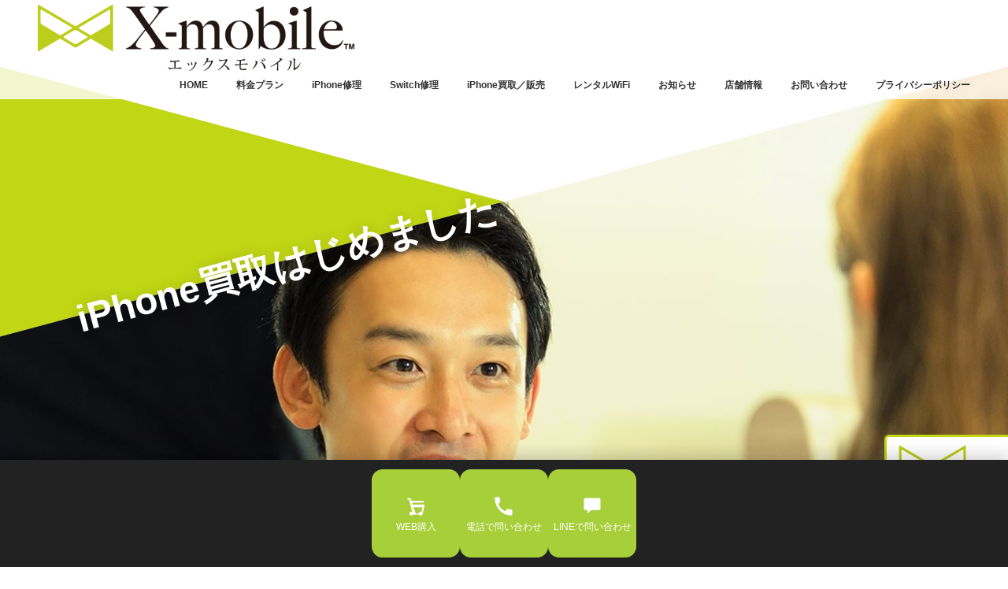

--- FILE ---
content_type: text/html; charset=UTF-8
request_url: https://xmobile-kushiro.com/2021/06/09/%E4%B8%AD%E5%8F%A4iphone%E3%81%AE%E8%B2%B7%E5%8F%96%E3%81%AF%E3%81%98%E3%82%81%E3%81%BE%E3%81%97%E3%81%9F/iphone%E8%B2%B7%E5%8F%96%E3%81%AF%E3%81%98%E3%82%81%E3%81%BE%E3%81%97%E3%81%9F/
body_size: 12173
content:

		<!-- All in One SEO 4.5.3.1 - aioseo.com -->
		<title>iPhone買取はじめました | エックスモバイル釧路店</title>
		<meta name="robots" content="max-image-preview:large" />
		<link rel="canonical" href="https://xmobile-kushiro.com/2021/06/09/%e4%b8%ad%e5%8f%a4iphone%e3%81%ae%e8%b2%b7%e5%8f%96%e3%81%af%e3%81%98%e3%82%81%e3%81%be%e3%81%97%e3%81%9f/iphone%e8%b2%b7%e5%8f%96%e3%81%af%e3%81%98%e3%82%81%e3%81%be%e3%81%97%e3%81%9f/" />
		<meta name="generator" content="All in One SEO (AIOSEO) 4.5.3.1" />
		<meta property="og:locale" content="ja_JP" />
		<meta property="og:site_name" content="エックスモバイル釧路店 | 格安スマホ/限界突破WiFi/iPhone修理" />
		<meta property="og:type" content="article" />
		<meta property="og:title" content="iPhone買取はじめました | エックスモバイル釧路店" />
		<meta property="og:url" content="https://xmobile-kushiro.com/2021/06/09/%e4%b8%ad%e5%8f%a4iphone%e3%81%ae%e8%b2%b7%e5%8f%96%e3%81%af%e3%81%98%e3%82%81%e3%81%be%e3%81%97%e3%81%9f/iphone%e8%b2%b7%e5%8f%96%e3%81%af%e3%81%98%e3%82%81%e3%81%be%e3%81%97%e3%81%9f/" />
		<meta property="article:published_time" content="2021-06-09T05:29:37+00:00" />
		<meta property="article:modified_time" content="2021-06-09T05:29:37+00:00" />
		<meta name="twitter:card" content="summary_large_image" />
		<meta name="twitter:title" content="iPhone買取はじめました | エックスモバイル釧路店" />
		<script type="application/ld+json" class="aioseo-schema">
			{"@context":"https:\/\/schema.org","@graph":[{"@type":"BreadcrumbList","@id":"https:\/\/xmobile-kushiro.com\/2021\/06\/09\/%e4%b8%ad%e5%8f%a4iphone%e3%81%ae%e8%b2%b7%e5%8f%96%e3%81%af%e3%81%98%e3%82%81%e3%81%be%e3%81%97%e3%81%9f\/iphone%e8%b2%b7%e5%8f%96%e3%81%af%e3%81%98%e3%82%81%e3%81%be%e3%81%97%e3%81%9f\/#breadcrumblist","itemListElement":[{"@type":"ListItem","@id":"https:\/\/xmobile-kushiro.com\/#listItem","position":1,"name":"\u5bb6","item":"https:\/\/xmobile-kushiro.com\/","nextItem":"https:\/\/xmobile-kushiro.com\/2021\/06\/09\/%e4%b8%ad%e5%8f%a4iphone%e3%81%ae%e8%b2%b7%e5%8f%96%e3%81%af%e3%81%98%e3%82%81%e3%81%be%e3%81%97%e3%81%9f\/iphone%e8%b2%b7%e5%8f%96%e3%81%af%e3%81%98%e3%82%81%e3%81%be%e3%81%97%e3%81%9f\/#listItem"},{"@type":"ListItem","@id":"https:\/\/xmobile-kushiro.com\/2021\/06\/09\/%e4%b8%ad%e5%8f%a4iphone%e3%81%ae%e8%b2%b7%e5%8f%96%e3%81%af%e3%81%98%e3%82%81%e3%81%be%e3%81%97%e3%81%9f\/iphone%e8%b2%b7%e5%8f%96%e3%81%af%e3%81%98%e3%82%81%e3%81%be%e3%81%97%e3%81%9f\/#listItem","position":2,"name":"iPhone\u8cb7\u53d6\u306f\u3058\u3081\u307e\u3057\u305f","previousItem":"https:\/\/xmobile-kushiro.com\/#listItem"}]},{"@type":"ItemPage","@id":"https:\/\/xmobile-kushiro.com\/2021\/06\/09\/%e4%b8%ad%e5%8f%a4iphone%e3%81%ae%e8%b2%b7%e5%8f%96%e3%81%af%e3%81%98%e3%82%81%e3%81%be%e3%81%97%e3%81%9f\/iphone%e8%b2%b7%e5%8f%96%e3%81%af%e3%81%98%e3%82%81%e3%81%be%e3%81%97%e3%81%9f\/#itempage","url":"https:\/\/xmobile-kushiro.com\/2021\/06\/09\/%e4%b8%ad%e5%8f%a4iphone%e3%81%ae%e8%b2%b7%e5%8f%96%e3%81%af%e3%81%98%e3%82%81%e3%81%be%e3%81%97%e3%81%9f\/iphone%e8%b2%b7%e5%8f%96%e3%81%af%e3%81%98%e3%82%81%e3%81%be%e3%81%97%e3%81%9f\/","name":"iPhone\u8cb7\u53d6\u306f\u3058\u3081\u307e\u3057\u305f | \u30a8\u30c3\u30af\u30b9\u30e2\u30d0\u30a4\u30eb\u91e7\u8def\u5e97","inLanguage":"ja","isPartOf":{"@id":"https:\/\/xmobile-kushiro.com\/#website"},"breadcrumb":{"@id":"https:\/\/xmobile-kushiro.com\/2021\/06\/09\/%e4%b8%ad%e5%8f%a4iphone%e3%81%ae%e8%b2%b7%e5%8f%96%e3%81%af%e3%81%98%e3%82%81%e3%81%be%e3%81%97%e3%81%9f\/iphone%e8%b2%b7%e5%8f%96%e3%81%af%e3%81%98%e3%82%81%e3%81%be%e3%81%97%e3%81%9f\/#breadcrumblist"},"author":{"@id":"https:\/\/xmobile-kushiro.com\/author\/earlymosimosiix-jp\/#author"},"creator":{"@id":"https:\/\/xmobile-kushiro.com\/author\/earlymosimosiix-jp\/#author"},"datePublished":"2021-06-09T14:29:37+09:00","dateModified":"2021-06-09T14:29:37+09:00"},{"@type":"Organization","@id":"https:\/\/xmobile-kushiro.com\/#organization","name":"\u30a8\u30c3\u30af\u30b9\u30e2\u30d0\u30a4\u30eb\u91e7\u8def\u5e97","url":"https:\/\/xmobile-kushiro.com\/"},{"@type":"Person","@id":"https:\/\/xmobile-kushiro.com\/author\/earlymosimosiix-jp\/#author","url":"https:\/\/xmobile-kushiro.com\/author\/earlymosimosiix-jp\/","name":"early@mosimosiix.jp","image":{"@type":"ImageObject","@id":"https:\/\/xmobile-kushiro.com\/2021\/06\/09\/%e4%b8%ad%e5%8f%a4iphone%e3%81%ae%e8%b2%b7%e5%8f%96%e3%81%af%e3%81%98%e3%82%81%e3%81%be%e3%81%97%e3%81%9f\/iphone%e8%b2%b7%e5%8f%96%e3%81%af%e3%81%98%e3%82%81%e3%81%be%e3%81%97%e3%81%9f\/#authorImage","url":"https:\/\/secure.gravatar.com\/avatar\/fb295676ad87b7aa89b7116cd36514f5?s=96&d=mm&r=g","width":96,"height":96,"caption":"early@mosimosiix.jp"}},{"@type":"WebSite","@id":"https:\/\/xmobile-kushiro.com\/#website","url":"https:\/\/xmobile-kushiro.com\/","name":"\u30a8\u30c3\u30af\u30b9\u30e2\u30d0\u30a4\u30eb\u91e7\u8def\u5e97","description":"\u683c\u5b89\u30b9\u30de\u30db\/\u9650\u754c\u7a81\u7834WiFi\/iPhone\u4fee\u7406","inLanguage":"ja","publisher":{"@id":"https:\/\/xmobile-kushiro.com\/#organization"}}]}
		</script>
		<!-- All in One SEO -->

<link rel='dns-prefetch' href='//stats.wp.com' />
<link rel="alternate" type="application/rss+xml" title="エックスモバイル釧路店 &raquo; iPhone買取はじめました のコメントのフィード" href="https://xmobile-kushiro.com/2021/06/09/%e4%b8%ad%e5%8f%a4iphone%e3%81%ae%e8%b2%b7%e5%8f%96%e3%81%af%e3%81%98%e3%82%81%e3%81%be%e3%81%97%e3%81%9f/iphone%e8%b2%b7%e5%8f%96%e3%81%af%e3%81%98%e3%82%81%e3%81%be%e3%81%97%e3%81%9f/feed/" />
<script type="text/javascript">
/* <![CDATA[ */
window._wpemojiSettings = {"baseUrl":"https:\/\/s.w.org\/images\/core\/emoji\/14.0.0\/72x72\/","ext":".png","svgUrl":"https:\/\/s.w.org\/images\/core\/emoji\/14.0.0\/svg\/","svgExt":".svg","source":{"concatemoji":"https:\/\/xmobile-kushiro.com\/wp-includes\/js\/wp-emoji-release.min.js?ver=6.4.7"}};
/*! This file is auto-generated */
!function(i,n){var o,s,e;function c(e){try{var t={supportTests:e,timestamp:(new Date).valueOf()};sessionStorage.setItem(o,JSON.stringify(t))}catch(e){}}function p(e,t,n){e.clearRect(0,0,e.canvas.width,e.canvas.height),e.fillText(t,0,0);var t=new Uint32Array(e.getImageData(0,0,e.canvas.width,e.canvas.height).data),r=(e.clearRect(0,0,e.canvas.width,e.canvas.height),e.fillText(n,0,0),new Uint32Array(e.getImageData(0,0,e.canvas.width,e.canvas.height).data));return t.every(function(e,t){return e===r[t]})}function u(e,t,n){switch(t){case"flag":return n(e,"\ud83c\udff3\ufe0f\u200d\u26a7\ufe0f","\ud83c\udff3\ufe0f\u200b\u26a7\ufe0f")?!1:!n(e,"\ud83c\uddfa\ud83c\uddf3","\ud83c\uddfa\u200b\ud83c\uddf3")&&!n(e,"\ud83c\udff4\udb40\udc67\udb40\udc62\udb40\udc65\udb40\udc6e\udb40\udc67\udb40\udc7f","\ud83c\udff4\u200b\udb40\udc67\u200b\udb40\udc62\u200b\udb40\udc65\u200b\udb40\udc6e\u200b\udb40\udc67\u200b\udb40\udc7f");case"emoji":return!n(e,"\ud83e\udef1\ud83c\udffb\u200d\ud83e\udef2\ud83c\udfff","\ud83e\udef1\ud83c\udffb\u200b\ud83e\udef2\ud83c\udfff")}return!1}function f(e,t,n){var r="undefined"!=typeof WorkerGlobalScope&&self instanceof WorkerGlobalScope?new OffscreenCanvas(300,150):i.createElement("canvas"),a=r.getContext("2d",{willReadFrequently:!0}),o=(a.textBaseline="top",a.font="600 32px Arial",{});return e.forEach(function(e){o[e]=t(a,e,n)}),o}function t(e){var t=i.createElement("script");t.src=e,t.defer=!0,i.head.appendChild(t)}"undefined"!=typeof Promise&&(o="wpEmojiSettingsSupports",s=["flag","emoji"],n.supports={everything:!0,everythingExceptFlag:!0},e=new Promise(function(e){i.addEventListener("DOMContentLoaded",e,{once:!0})}),new Promise(function(t){var n=function(){try{var e=JSON.parse(sessionStorage.getItem(o));if("object"==typeof e&&"number"==typeof e.timestamp&&(new Date).valueOf()<e.timestamp+604800&&"object"==typeof e.supportTests)return e.supportTests}catch(e){}return null}();if(!n){if("undefined"!=typeof Worker&&"undefined"!=typeof OffscreenCanvas&&"undefined"!=typeof URL&&URL.createObjectURL&&"undefined"!=typeof Blob)try{var e="postMessage("+f.toString()+"("+[JSON.stringify(s),u.toString(),p.toString()].join(",")+"));",r=new Blob([e],{type:"text/javascript"}),a=new Worker(URL.createObjectURL(r),{name:"wpTestEmojiSupports"});return void(a.onmessage=function(e){c(n=e.data),a.terminate(),t(n)})}catch(e){}c(n=f(s,u,p))}t(n)}).then(function(e){for(var t in e)n.supports[t]=e[t],n.supports.everything=n.supports.everything&&n.supports[t],"flag"!==t&&(n.supports.everythingExceptFlag=n.supports.everythingExceptFlag&&n.supports[t]);n.supports.everythingExceptFlag=n.supports.everythingExceptFlag&&!n.supports.flag,n.DOMReady=!1,n.readyCallback=function(){n.DOMReady=!0}}).then(function(){return e}).then(function(){var e;n.supports.everything||(n.readyCallback(),(e=n.source||{}).concatemoji?t(e.concatemoji):e.wpemoji&&e.twemoji&&(t(e.twemoji),t(e.wpemoji)))}))}((window,document),window._wpemojiSettings);
/* ]]> */
</script>
<link rel='stylesheet' id='sbi_styles-css' href='https://xmobile-kushiro.com/wp-content/plugins/instagram-feed/css/sbi-styles.min.css?ver=6.2.7' type='text/css' media='all' />
<style id='wp-emoji-styles-inline-css' type='text/css'>

	img.wp-smiley, img.emoji {
		display: inline !important;
		border: none !important;
		box-shadow: none !important;
		height: 1em !important;
		width: 1em !important;
		margin: 0 0.07em !important;
		vertical-align: -0.1em !important;
		background: none !important;
		padding: 0 !important;
	}
</style>
<link rel='stylesheet' id='wp-block-library-css' href='https://xmobile-kushiro.com/wp-includes/css/dist/block-library/style.min.css?ver=6.4.7' type='text/css' media='all' />
<style id='wp-block-library-inline-css' type='text/css'>
.has-text-align-justify{text-align:justify;}
</style>
<link rel='stylesheet' id='mediaelement-css' href='https://xmobile-kushiro.com/wp-includes/js/mediaelement/mediaelementplayer-legacy.min.css?ver=4.2.17' type='text/css' media='all' />
<link rel='stylesheet' id='wp-mediaelement-css' href='https://xmobile-kushiro.com/wp-includes/js/mediaelement/wp-mediaelement.min.css?ver=6.4.7' type='text/css' media='all' />
<style id='classic-theme-styles-inline-css' type='text/css'>
/*! This file is auto-generated */
.wp-block-button__link{color:#fff;background-color:#32373c;border-radius:9999px;box-shadow:none;text-decoration:none;padding:calc(.667em + 2px) calc(1.333em + 2px);font-size:1.125em}.wp-block-file__button{background:#32373c;color:#fff;text-decoration:none}
</style>
<style id='global-styles-inline-css' type='text/css'>
body{--wp--preset--color--black: #000000;--wp--preset--color--cyan-bluish-gray: #abb8c3;--wp--preset--color--white: #ffffff;--wp--preset--color--pale-pink: #f78da7;--wp--preset--color--vivid-red: #cf2e2e;--wp--preset--color--luminous-vivid-orange: #ff6900;--wp--preset--color--luminous-vivid-amber: #fcb900;--wp--preset--color--light-green-cyan: #7bdcb5;--wp--preset--color--vivid-green-cyan: #00d084;--wp--preset--color--pale-cyan-blue: #8ed1fc;--wp--preset--color--vivid-cyan-blue: #0693e3;--wp--preset--color--vivid-purple: #9b51e0;--wp--preset--gradient--vivid-cyan-blue-to-vivid-purple: linear-gradient(135deg,rgba(6,147,227,1) 0%,rgb(155,81,224) 100%);--wp--preset--gradient--light-green-cyan-to-vivid-green-cyan: linear-gradient(135deg,rgb(122,220,180) 0%,rgb(0,208,130) 100%);--wp--preset--gradient--luminous-vivid-amber-to-luminous-vivid-orange: linear-gradient(135deg,rgba(252,185,0,1) 0%,rgba(255,105,0,1) 100%);--wp--preset--gradient--luminous-vivid-orange-to-vivid-red: linear-gradient(135deg,rgba(255,105,0,1) 0%,rgb(207,46,46) 100%);--wp--preset--gradient--very-light-gray-to-cyan-bluish-gray: linear-gradient(135deg,rgb(238,238,238) 0%,rgb(169,184,195) 100%);--wp--preset--gradient--cool-to-warm-spectrum: linear-gradient(135deg,rgb(74,234,220) 0%,rgb(151,120,209) 20%,rgb(207,42,186) 40%,rgb(238,44,130) 60%,rgb(251,105,98) 80%,rgb(254,248,76) 100%);--wp--preset--gradient--blush-light-purple: linear-gradient(135deg,rgb(255,206,236) 0%,rgb(152,150,240) 100%);--wp--preset--gradient--blush-bordeaux: linear-gradient(135deg,rgb(254,205,165) 0%,rgb(254,45,45) 50%,rgb(107,0,62) 100%);--wp--preset--gradient--luminous-dusk: linear-gradient(135deg,rgb(255,203,112) 0%,rgb(199,81,192) 50%,rgb(65,88,208) 100%);--wp--preset--gradient--pale-ocean: linear-gradient(135deg,rgb(255,245,203) 0%,rgb(182,227,212) 50%,rgb(51,167,181) 100%);--wp--preset--gradient--electric-grass: linear-gradient(135deg,rgb(202,248,128) 0%,rgb(113,206,126) 100%);--wp--preset--gradient--midnight: linear-gradient(135deg,rgb(2,3,129) 0%,rgb(40,116,252) 100%);--wp--preset--font-size--small: 13px;--wp--preset--font-size--medium: 20px;--wp--preset--font-size--large: 36px;--wp--preset--font-size--x-large: 42px;--wp--preset--spacing--20: 0.44rem;--wp--preset--spacing--30: 0.67rem;--wp--preset--spacing--40: 1rem;--wp--preset--spacing--50: 1.5rem;--wp--preset--spacing--60: 2.25rem;--wp--preset--spacing--70: 3.38rem;--wp--preset--spacing--80: 5.06rem;--wp--preset--shadow--natural: 6px 6px 9px rgba(0, 0, 0, 0.2);--wp--preset--shadow--deep: 12px 12px 50px rgba(0, 0, 0, 0.4);--wp--preset--shadow--sharp: 6px 6px 0px rgba(0, 0, 0, 0.2);--wp--preset--shadow--outlined: 6px 6px 0px -3px rgba(255, 255, 255, 1), 6px 6px rgba(0, 0, 0, 1);--wp--preset--shadow--crisp: 6px 6px 0px rgba(0, 0, 0, 1);}:where(.is-layout-flex){gap: 0.5em;}:where(.is-layout-grid){gap: 0.5em;}body .is-layout-flow > .alignleft{float: left;margin-inline-start: 0;margin-inline-end: 2em;}body .is-layout-flow > .alignright{float: right;margin-inline-start: 2em;margin-inline-end: 0;}body .is-layout-flow > .aligncenter{margin-left: auto !important;margin-right: auto !important;}body .is-layout-constrained > .alignleft{float: left;margin-inline-start: 0;margin-inline-end: 2em;}body .is-layout-constrained > .alignright{float: right;margin-inline-start: 2em;margin-inline-end: 0;}body .is-layout-constrained > .aligncenter{margin-left: auto !important;margin-right: auto !important;}body .is-layout-constrained > :where(:not(.alignleft):not(.alignright):not(.alignfull)){max-width: var(--wp--style--global--content-size);margin-left: auto !important;margin-right: auto !important;}body .is-layout-constrained > .alignwide{max-width: var(--wp--style--global--wide-size);}body .is-layout-flex{display: flex;}body .is-layout-flex{flex-wrap: wrap;align-items: center;}body .is-layout-flex > *{margin: 0;}body .is-layout-grid{display: grid;}body .is-layout-grid > *{margin: 0;}:where(.wp-block-columns.is-layout-flex){gap: 2em;}:where(.wp-block-columns.is-layout-grid){gap: 2em;}:where(.wp-block-post-template.is-layout-flex){gap: 1.25em;}:where(.wp-block-post-template.is-layout-grid){gap: 1.25em;}.has-black-color{color: var(--wp--preset--color--black) !important;}.has-cyan-bluish-gray-color{color: var(--wp--preset--color--cyan-bluish-gray) !important;}.has-white-color{color: var(--wp--preset--color--white) !important;}.has-pale-pink-color{color: var(--wp--preset--color--pale-pink) !important;}.has-vivid-red-color{color: var(--wp--preset--color--vivid-red) !important;}.has-luminous-vivid-orange-color{color: var(--wp--preset--color--luminous-vivid-orange) !important;}.has-luminous-vivid-amber-color{color: var(--wp--preset--color--luminous-vivid-amber) !important;}.has-light-green-cyan-color{color: var(--wp--preset--color--light-green-cyan) !important;}.has-vivid-green-cyan-color{color: var(--wp--preset--color--vivid-green-cyan) !important;}.has-pale-cyan-blue-color{color: var(--wp--preset--color--pale-cyan-blue) !important;}.has-vivid-cyan-blue-color{color: var(--wp--preset--color--vivid-cyan-blue) !important;}.has-vivid-purple-color{color: var(--wp--preset--color--vivid-purple) !important;}.has-black-background-color{background-color: var(--wp--preset--color--black) !important;}.has-cyan-bluish-gray-background-color{background-color: var(--wp--preset--color--cyan-bluish-gray) !important;}.has-white-background-color{background-color: var(--wp--preset--color--white) !important;}.has-pale-pink-background-color{background-color: var(--wp--preset--color--pale-pink) !important;}.has-vivid-red-background-color{background-color: var(--wp--preset--color--vivid-red) !important;}.has-luminous-vivid-orange-background-color{background-color: var(--wp--preset--color--luminous-vivid-orange) !important;}.has-luminous-vivid-amber-background-color{background-color: var(--wp--preset--color--luminous-vivid-amber) !important;}.has-light-green-cyan-background-color{background-color: var(--wp--preset--color--light-green-cyan) !important;}.has-vivid-green-cyan-background-color{background-color: var(--wp--preset--color--vivid-green-cyan) !important;}.has-pale-cyan-blue-background-color{background-color: var(--wp--preset--color--pale-cyan-blue) !important;}.has-vivid-cyan-blue-background-color{background-color: var(--wp--preset--color--vivid-cyan-blue) !important;}.has-vivid-purple-background-color{background-color: var(--wp--preset--color--vivid-purple) !important;}.has-black-border-color{border-color: var(--wp--preset--color--black) !important;}.has-cyan-bluish-gray-border-color{border-color: var(--wp--preset--color--cyan-bluish-gray) !important;}.has-white-border-color{border-color: var(--wp--preset--color--white) !important;}.has-pale-pink-border-color{border-color: var(--wp--preset--color--pale-pink) !important;}.has-vivid-red-border-color{border-color: var(--wp--preset--color--vivid-red) !important;}.has-luminous-vivid-orange-border-color{border-color: var(--wp--preset--color--luminous-vivid-orange) !important;}.has-luminous-vivid-amber-border-color{border-color: var(--wp--preset--color--luminous-vivid-amber) !important;}.has-light-green-cyan-border-color{border-color: var(--wp--preset--color--light-green-cyan) !important;}.has-vivid-green-cyan-border-color{border-color: var(--wp--preset--color--vivid-green-cyan) !important;}.has-pale-cyan-blue-border-color{border-color: var(--wp--preset--color--pale-cyan-blue) !important;}.has-vivid-cyan-blue-border-color{border-color: var(--wp--preset--color--vivid-cyan-blue) !important;}.has-vivid-purple-border-color{border-color: var(--wp--preset--color--vivid-purple) !important;}.has-vivid-cyan-blue-to-vivid-purple-gradient-background{background: var(--wp--preset--gradient--vivid-cyan-blue-to-vivid-purple) !important;}.has-light-green-cyan-to-vivid-green-cyan-gradient-background{background: var(--wp--preset--gradient--light-green-cyan-to-vivid-green-cyan) !important;}.has-luminous-vivid-amber-to-luminous-vivid-orange-gradient-background{background: var(--wp--preset--gradient--luminous-vivid-amber-to-luminous-vivid-orange) !important;}.has-luminous-vivid-orange-to-vivid-red-gradient-background{background: var(--wp--preset--gradient--luminous-vivid-orange-to-vivid-red) !important;}.has-very-light-gray-to-cyan-bluish-gray-gradient-background{background: var(--wp--preset--gradient--very-light-gray-to-cyan-bluish-gray) !important;}.has-cool-to-warm-spectrum-gradient-background{background: var(--wp--preset--gradient--cool-to-warm-spectrum) !important;}.has-blush-light-purple-gradient-background{background: var(--wp--preset--gradient--blush-light-purple) !important;}.has-blush-bordeaux-gradient-background{background: var(--wp--preset--gradient--blush-bordeaux) !important;}.has-luminous-dusk-gradient-background{background: var(--wp--preset--gradient--luminous-dusk) !important;}.has-pale-ocean-gradient-background{background: var(--wp--preset--gradient--pale-ocean) !important;}.has-electric-grass-gradient-background{background: var(--wp--preset--gradient--electric-grass) !important;}.has-midnight-gradient-background{background: var(--wp--preset--gradient--midnight) !important;}.has-small-font-size{font-size: var(--wp--preset--font-size--small) !important;}.has-medium-font-size{font-size: var(--wp--preset--font-size--medium) !important;}.has-large-font-size{font-size: var(--wp--preset--font-size--large) !important;}.has-x-large-font-size{font-size: var(--wp--preset--font-size--x-large) !important;}
.wp-block-navigation a:where(:not(.wp-element-button)){color: inherit;}
:where(.wp-block-post-template.is-layout-flex){gap: 1.25em;}:where(.wp-block-post-template.is-layout-grid){gap: 1.25em;}
:where(.wp-block-columns.is-layout-flex){gap: 2em;}:where(.wp-block-columns.is-layout-grid){gap: 2em;}
.wp-block-pullquote{font-size: 1.5em;line-height: 1.6;}
</style>
<link rel='stylesheet' id='contact-form-7-css' href='https://xmobile-kushiro.com/wp-content/plugins/contact-form-7/includes/css/styles.css?ver=5.8.5' type='text/css' media='all' />
<link rel='stylesheet' id='aurora-heatmap-css' href='https://xmobile-kushiro.com/wp-content/plugins/aurora-heatmap/style.css?ver=1.6.0' type='text/css' media='all' />
<script type="text/javascript" id="aurora-heatmap-js-extra">
/* <![CDATA[ */
var aurora_heatmap = {"_mode":"reporter","ajax_url":"https:\/\/xmobile-kushiro.com\/wp-admin\/admin-ajax.php","action":"aurora_heatmap","interval":"10","stacks":"10","reports":"click_pc,click_mobile","debug":"0","ajax_delay_time":"3000"};
/* ]]> */
</script>
<script type="text/javascript" src="https://xmobile-kushiro.com/wp-content/plugins/aurora-heatmap/js/aurora-heatmap.min.js?ver=1.6.0" id="aurora-heatmap-js"></script>
<link rel="https://api.w.org/" href="https://xmobile-kushiro.com/wp-json/" /><link rel="alternate" type="application/json" href="https://xmobile-kushiro.com/wp-json/wp/v2/media/1029" /><link rel="EditURI" type="application/rsd+xml" title="RSD" href="https://xmobile-kushiro.com/xmlrpc.php?rsd" />
<meta name="generator" content="WordPress 6.4.7" />
<link rel='shortlink' href='https://xmobile-kushiro.com/?p=1029' />
<link rel="alternate" type="application/json+oembed" href="https://xmobile-kushiro.com/wp-json/oembed/1.0/embed?url=https%3A%2F%2Fxmobile-kushiro.com%2F2021%2F06%2F09%2F%25e4%25b8%25ad%25e5%258f%25a4iphone%25e3%2581%25ae%25e8%25b2%25b7%25e5%258f%2596%25e3%2581%25af%25e3%2581%2598%25e3%2582%2581%25e3%2581%25be%25e3%2581%2597%25e3%2581%259f%2Fiphone%25e8%25b2%25b7%25e5%258f%2596%25e3%2581%25af%25e3%2581%2598%25e3%2582%2581%25e3%2581%25be%25e3%2581%2597%25e3%2581%259f%2F" />
<link rel="alternate" type="text/xml+oembed" href="https://xmobile-kushiro.com/wp-json/oembed/1.0/embed?url=https%3A%2F%2Fxmobile-kushiro.com%2F2021%2F06%2F09%2F%25e4%25b8%25ad%25e5%258f%25a4iphone%25e3%2581%25ae%25e8%25b2%25b7%25e5%258f%2596%25e3%2581%25af%25e3%2581%2598%25e3%2582%2581%25e3%2581%25be%25e3%2581%2597%25e3%2581%259f%2Fiphone%25e8%25b2%25b7%25e5%258f%2596%25e3%2581%25af%25e3%2581%2598%25e3%2582%2581%25e3%2581%25be%25e3%2581%2597%25e3%2581%259f%2F&#038;format=xml" />
	<style>img#wpstats{display:none}</style>
		<link rel="icon" href="https://xmobile-kushiro.com/wp-content/uploads/2021/01/cropped-サイトアイコン３-32x32.png" sizes="32x32" />
<link rel="icon" href="https://xmobile-kushiro.com/wp-content/uploads/2021/01/cropped-サイトアイコン３-192x192.png" sizes="192x192" />
<link rel="apple-touch-icon" href="https://xmobile-kushiro.com/wp-content/uploads/2021/01/cropped-サイトアイコン３-180x180.png" />
<meta name="msapplication-TileImage" content="https://xmobile-kushiro.com/wp-content/uploads/2021/01/cropped-サイトアイコン３-270x270.png" />
		<style type="text/css" id="wp-custom-css">
			/* ======================================================
   2025/10/21 WiFiタイル（既存そのまま）
====================================================== */
div.product-image.wifi,
.product-image.wifi,
.product.image.wifi {
  background-image: url('https://xmobile-kushiro.com/wp-content/uploads/2025/10/horienowifi-xmobile-v2-scaled.jpg?v=6') !important;
  background-size: contain !important;            /* 画像全体を表示 */
  background-position: top center !important;     /* 中央寄りにしたい時は center center */
  background-repeat: no-repeat !important;
  background-color: #fff !important;
  aspect-ratio: 3 / 2 !important;                 /* 比率固定（対応ブラウザ） */
  min-height: 220px !important;                   /* 画像の高さ確保（必要に応じて調整） */
}

/* ======================================================
   Simple Floating Menu を画面最下部フル幅バー化
   ・3ボタン横並び
   ・各ボタン下にラベルを“常時表示”
   ・IDが -1 / -2 等でも効くよう包含セレクタ使用
====================================================== */

/* バー本体：下部固定・フル幅 */
body [id*="sfm-floating-menu"] {
  position: fixed !important;
  left: 0 !important;
  right: 0 !important;
  bottom: 0 !important;
  top: auto !important;
  width: 100% !important;
  max-width: 100% !important;
  margin: 0 !important;
  padding: 10px 16px !important;
  background: #222 !important;                     /* バー背景 */
  z-index: 9999 !important;
  box-shadow: 0 -6px 18px rgba(0,0,0,.18) !important;

  display: flex !important;
  justify-content: center !important;
  align-items: center !important;
}

/* UL/LI を横並びに */
body [id*="sfm-floating-menu"] ul {
  display: flex !important;
  flex-direction: row !important;
  gap: 16px !important;
  margin: 0 !important;
  padding: 0 !important;
  list-style: none !important;
}
body [id*="sfm-floating-menu"] li {
  display: flex !important;
  flex-direction: column !important;  /* アイコンの下にラベル */
  align-items: center !important;
  gap: 6px !important;
}

/* ボタン（角丸四角・大きめ） */
body [id*="sfm-floating-menu"] .sfm-floating-button,
body [id*="sfm-floating-menu"] a.sfm-floating-button,
body [id*="sfm-floating-menu"] button.sfm-floating-button {
  width: 92px !important;
  height: 92px !important;
  border-radius: 12px !important;
  display: flex !important;
  align-items: center !important;
  justify-content: center !important;
}

/* ラベル（ツールチップ）を“常時表示の横書きラベル”に */
body [id*="sfm-floating-menu"] .sfm-tooltip {
  display: block !important;
  opacity: 1 !important;
  visibility: visible !important;
  position: static !important;         /* 絶対配置を解除＝アイコンの下に置く */
  transform: none !important;
  margin: 4px 0 0 !important;
  padding: 0 !important;
  background: transparent !important;  /* 黒帯にしない */
  color: #fff !important;              /* 文字色 */
  box-shadow: none !important;
  text-align: center !important;
  font-size: 13px !important;
  line-height: 1.2 !important;
  pointer-events: none !important;     /* クリックはボタンに届くように */
}

/* ×や歯車など余計なUIは非表示 */
.sfm-close,
.sfm-setting-btn,
.sfm-toggle { display: none !important; }

/* バーに隠れないよう本文下に余白 */
body { padding-bottom: 150px; }

/* PCは少し大きく */
@media (min-width: 992px) {
  body [id*="sfm-floating-menu"] .sfm-floating-button {
    width: 104px !important;
    height: 104px !important;
  }
  body [id*="sfm-floating-menu"] .sfm-tooltip {
    font-size: 14px !important;
  }
  body { padding-bottom: 160px; }
}

/* ===== 固定CTAバー（X-mobile 釧路） ===== */
.xm-fixed-cta{
  position:fixed; left:0; right:0; bottom:0; z-index:10000;
  background:#222;
  display:flex; justify-content:center; gap:16px;
  padding:10px 16px;
  box-shadow:0 -6px 18px rgba(0,0,0,.18);
}
.xm-fixed-cta .cta{
  width:100px; height:100px; border-radius:12px;
  display:flex; flex-direction:column; align-items:center; justify-content:center;
  color:#fff; text-decoration:none;
}
.xm-fixed-cta .cta .label{ margin-top:6px; font-size:13px; line-height:1.2; }

/* 全ボタン共通の色（黄緑） */
.xm-fixed-cta .cta-web,
.xm-fixed-cta .cta-tel,
.xm-fixed-cta .cta-line {
  background: #A7CF3A; /* 黄緑 */
  color: #fff;
}
.xm-fixed-cta .cta:active{ transform:translateY(1px); }

/* 最下部が隠れないよう下余白 */
body{ padding-bottom:140px; }

/* PCは少し大きく */
@media (min-width:992px){
  .xm-fixed-cta{ gap:18px; padding:12px 20px; }
  .xm-fixed-cta .cta{ width:112px; height:112px; border-radius:14px; }
  .xm-fixed-cta .cta .label{ font-size:14px; }
  body{ padding-bottom:160px; }
}

/* ラベルの改行防止 */
.xm-fixed-cta .cta .label {
  white-space: nowrap !important;
}

/* ボタン内の文字が枠内にきれいに収まるように調整 */
.xm-fixed-cta .cta .label {
  font-size: 12px !important;      /* 少し小さめに */
  line-height: 1.1 !important;     /* 行間を詰める */
  white-space: nowrap !important;  /* 改行禁止（すでに入っていてOK） */
}
.map-cta {
  text-align: center;
  margin: 20px 0 25px;   /* 地図との間に余白を追加 */
}

.btn-map {
  display:inline-block;
  padding:14px 24px;
  background:#C5E000;         /* X-mobile黄緑 */
  color:#000;                 /* 黒文字で視認性アップ */
  font-weight:700;
  border-radius:30px;         /* 丸みをつけて優しく */
  text-decoration:none;
  box-shadow:0 3px 8px rgba(0,0,0,0.15);  /* 少し浮かせる */
  transition:all .15s ease;
  font-size:15px;
}

.btn-map:hover {
  filter:brightness(0.93);
  transform:translateY(-2px);
  box-shadow:0 5px 10px rgba(0,0,0,0.2);
}

.btn-map:active {
  transform:translateY(0);
  box-shadow:0 2px 5px rgba(0,0,0,0.1);
}
/* 1) 地図下ボタンの見やすさを最大化 */
.map-cta{
margin: 22px 0 30px;
display: flex;
justify-content: center;
position: relative;
z-index: 5; /* 斜め帯より前面に */
}
.btn-map{
display:inline-block;
width: calc(100% - 32px);/* 端にくっつかない */
max-width: 520px; /* PCでも太すぎない */
padding: 14px 22px;
background: #C5E000; /* X-mobile黄緑 */
color: #000 !important; /* 文字を黒で強制（薄くなる対策） */
font-weight: 800;
font-size: 16px;
line-height: 1.2;
border-radius: 32px;
text-decoration: none;
box-shadow: 0 6px 14px rgba(0,0,0,.18);
transition: transform .12s ease, filter .15s ease, box-shadow .15s ease;
}
.btn-map:hover{ filter: brightness(.95); box-shadow:0 10px 18px rgba(0,0,0,.22); transform: translateY(-1px); }
.btn-map:active{ transform: translateY(0); box-shadow:0 3px 8px rgba(0,0,0,.15); }

/* 2) 斜めデザインに飲まれないよう保険（もし親が重なっていたら効きます） */
.content-cross.background-maps { position: relative; z-index: 3; }

/* 3) 小さめ端末の微調整 */
@media (max-width: 360px){
.btn-map{ font-size:15px; padding:13px 18px; }
}
/* 見出しと地図の重なりを解消＆レイヤー整理 */
.content-cross.header{
  position: relative;
  z-index: 3;          /* 見出しを最前面に */
  margin: 8px 0 18px;  /* 見出しの下に余白 */
}

/* 地図セクションを見出しの下に下げ、装飾のはみ出しをカット */
.content-cross.background-maps{
  position: relative;
  z-index: 1;          /* 見出しより背面 */
  margin-top: 18px;    /* 見出しとの間隔 */
  overflow: hidden;    /* 斜めの装飾を内側に収めて食い込み防止 */
  border-radius: 12px; /* 角を少し丸く（任意） */
}

/* 地図の高さ（必要なら調整） */
#wpgmza_map_1{ height: 360px !important; }

/* 斜め装飾が別レイヤーの場合の保険（タップ妨げない） */
.content-cross.background-maps::before,
.content-cross.background-maps::after{
  pointer-events: none;
}

/* マップのチルト(傾き)を安全にオフにする */
.wpgmza_map {
  transform: none !important;
  perspective: none !important;
}

/* マップの高さ（必要に応じて調整） */
.wpgmza_map { 
  height: 360px !important; 
}

/* グリーンプラン「こんな方におすすめ」ブロックの文字サイズ調整 */
.plan-recommend h3,
.plan-recommend p,
.plan-recommend li {
  font-size: 16px !important;
  line-height: 1.8;
}

/* 料金プランページの「こんな方にグリーンプランがおすすめです」周りを見やすくする */

#content-price h3 {
  font-size: 18px;
  font-weight: 700;
  margin-top: 24px;
  margin-bottom: 8px;
}

#content-price h3 + ul li {
  font-size: 16px;
  line-height: 1.8;
}

/* 料金プランページの「こんな方にグリーンプランがおすすめです」の箇条書きに点を表示 */
#content-price h3 + ul {
  list-style: disc !important;
  margin-left: 1.5em;
  padding-left: 1.5em;
}

/* 料金プランページ（#content-price）の本文スタイルを統一 */

/* 見出し（H3）は少し大きく・太く */
#content-price h3 {
  font-size: 18px !important;
  font-weight: 700;
  margin-top: 24px;
  margin-bottom: 8px;
}

/* お申込み方法の小見出し（H4）のサイズ */
#content-price h4 {
  font-size: 16px !important;
  font-weight: 700;
  margin-top: 16px;
  margin-bottom: 4px;
}

/* 本文テキストと、箇条書き／番号付きの行の基本サイズ */
#content-price p,
#content-price li {
  font-size: 16px !important;
  line-height: 1.8;
}

/* 箇条書き・番号リストのインデント＆マーカー */
#content-price ul,
#content-price ol {
  margin-left: 1.5em;
  padding-left: 1.5em;
}

#content-price ul {
  list-style: disc !important;    /* ・の箇条書き */
}

#content-price ol {
  list-style: decimal !important; /* 1. 2. 3. の番号付き */
}

/* 料金プラン冒頭のリード文デザイン */
#content-price .plan-lead {
  max-width: 780px;              /* 横幅を少し狭くして読みやすく */
  margin: 0 0 24px;           /* 中央寄せ＋下に余白 */
  padding: 8px 0 8px 16px;       /* 左側に少し内側の余白 */
  border-left: 4px solid #C5E000;/* X-mobileの黄緑ラインをアクセントに */
}

/* リード文の各行の行間・余白調整 */
#content-price .plan-lead p {
  margin: 0 0 4px;
  line-height: 1.7;
}

/* 1行目だけ少し目立たせる（太字） */
#content-price .plan-lead p:first-child {
  font-weight: 700;
}


		</style>
		<!DOCTYPE html>
<html dir="ltr" lang="ja" prefix="og: https://ogp.me/ns#" class="no-js">
  <head>
    <meta charset="UTF-8">
    <meta http-equiv="X-UA-Compatible" content="IE=edge">
    <meta name="viewport" content="width=device-width,initial-scale=1">
    <meta name="copyright" content="Copyright &copy; 2020 エックスモバイル釧路店. All Rights Reserved.">
    <meta name="author" content="エックスモバイル釧路店">
    <meta name="format-detection" content="telephone=no">

    <title>iPhone買取はじめました | エックスモバイル釧路店</title>
    <meta name="keywords" content="エックスモバイル,限界突破,wifi,限界突破wifi,申込み,格安,x-mobile,那覇,寄宮,那覇寄宮,公式,ショップ" />
    <meta name="description" content="iPhone買取はじめましたに関するご質問やお問い合わせはこちらから" />
    <meta property="og:title" content="iPhone買取はじめました | エックスモバイル釧路店" />
    <meta property="og:description" content="iPhone買取はじめましたに関するご質問やお問い合わせはこちらから" />
    <meta property="og:type" content="article" />

    <meta property="og:url" content="https://xmobile-kushiro.com/" />
    <meta property="og:site_name" content="エックスモバイル釧路店" />
    <meta property="og:image" content="/wp-content/themes/xmobile/assy/images/share/ogimage.jpg" />
    <link rel="icon" href="/wp-content/themes/xmobile/assy/images/share/favicon.ico" />
    <link rel="profile" href="//gmpg.org/xfn/11">
    <link rel="pingback" href="https://xmobile-kushiro.com/xmlrpc.php">
    <link href="https://fonts.googleapis.com/css?family=M+PLUS+1p" rel="stylesheet">
    <link rel="stylesheet" href="/wp-content/themes/xmobile/assy/css/common.css?1769124881">
  </head>
<body id="corporate" class="is-single ready">
    <header id="header">
        <div class="inner-wrap">
            <a href="https://xmobile-kushiro.com/" class="logo"><img src="/wp-content/themes/xmobile/assy/images/share/header-logo.png" alt="エックスモバイル釧路店"></a>
                <ul class="pc-content">
                                    <li><a href="https://xmobile-kushiro.com/">HOME</a></li>
<li><a href="https://xmobile-kushiro.com/plan/">料金プラン</a></li><li><a href="https://xmobile-kushiro.com/iphone-repair/">iPhone修理</a></li><li><a href="https://xmobile-kushiro.com/switch/">Switch修理</a></li><li><a href="https://xmobile-kushiro.com/used/">iPhone買取／販売</a></li><li><a href="https://xmobile-kushiro.com/rentalwifi/">レンタルWiFi</a></li><li><a href="https://xmobile-kushiro.com/staff-weblog/">お知らせ</a></li><li><a href="https://xmobile-kushiro.com/company/">店舗情報</a></li><li><a href="https://xmobile-kushiro.com/contact/">お問い合わせ</a></li><li><a href="https://xmobile-kushiro.com/privacy-policy-2/">プライバシーポリシー</a></li>                </ul>
                <span id="hamburger-button"></span>
        </div>
    </header>
  <main>
  <div class="cross-label">
        <div class="back-label"></div>
        <p class="page-title r-15">iPhone買取はじめました</p>
        <div class="front-label"><p class="background-image faq"></p></div>
        <nav class="bread-crumb">
            <ol itemscope itemtype="http://schema.org/BreadcrumbList">
                <li itemscope itemprop="itemListElement" itemtype="http://schema.org/ListItem">
                    <a itemprop="item" href="https://xmobile-kushiro.com/"><span itemprop="name">トップ</span></a>
                    <meta itemprop="position" content="1" />
                </li>
                <li itemscope itemprop="itemListElement" itemtype="http://schema.org/ListItem">
                    <a itemprop="item" href="https://xmobile-kushiro.com/staff-weblog"><span itemprop="name">iPhone買取はじめました</span></a>
                    <meta itemprop="position" content="1" />
                </li>
                <li itemscope itemprop="itemListElement" itemtype="http://schema.org/ListItem">
                    <a itemprop="item" href="https://xmobile-kushiro.com/2021/06/09/%e4%b8%ad%e5%8f%a4iphone%e3%81%ae%e8%b2%b7%e5%8f%96%e3%81%af%e3%81%98%e3%82%81%e3%81%be%e3%81%97%e3%81%9f/iphone%e8%b2%b7%e5%8f%96%e3%81%af%e3%81%98%e3%82%81%e3%81%be%e3%81%97%e3%81%9f/"><span itemprop="name">iPhone買取はじめました</span></a>
                    <meta itemprop="position" content="2" />
                </li>
            </ol>
        </nav>
    </div>

    <article id="single-wrap" class="confined-content">
      <h2 class="page-header">iPhone買取はじめました</h2>
      <p class="page-description">2021年6月9日</p>

      <div class="sentence"><p class="attachment"><a href='https://xmobile-kushiro.com/wp-content/uploads/2021/06/iPhone買取はじめました.jpg'><img fetchpriority="high" decoding="async" width="300" height="300" src="https://xmobile-kushiro.com/wp-content/uploads/2021/06/iPhone買取はじめました-300x300.jpg" class="attachment-medium size-medium" alt="" srcset="https://xmobile-kushiro.com/wp-content/uploads/2021/06/iPhone買取はじめました-300x300.jpg 300w, https://xmobile-kushiro.com/wp-content/uploads/2021/06/iPhone買取はじめました-1024x1024.jpg 1024w, https://xmobile-kushiro.com/wp-content/uploads/2021/06/iPhone買取はじめました-150x150.jpg 150w, https://xmobile-kushiro.com/wp-content/uploads/2021/06/iPhone買取はじめました-768x768.jpg 768w, https://xmobile-kushiro.com/wp-content/uploads/2021/06/iPhone買取はじめました.jpg 1080w" sizes="(max-width: 300px) 100vw, 300px" /></a></p>
</div>
    </article>
  </main>
      <span class="loading-wait"></span>
    <footer id="footer">
        <div class="bottom-mount"><span class="background-shop"></span></div>
        <p class="copy-right">エックスモバイル釧路店. all right reserved.</p>
        <address class="info">
            <p>エックスモバイル釧路店</p>
            <p>〒088-0626</p>
            <p>北海道釧路郡釧路町桂5丁目3</p>
            <p>TEL:0154-65-5006</p>
            <p>OPEN:10:00-18:00</p>
        </address>
        <nav class="footer-navigation">
            <ul>
            <li><a href="https://xmobile-kushiro.com/">HOME</a></li>
<li><a href="https://xmobile-kushiro.com/plan/">料金プラン</a></li><li><a href="https://xmobile-kushiro.com/iphone-repair/">iPhone修理</a></li><li><a href="https://xmobile-kushiro.com/switch/">Switch修理</a></li><li><a href="https://xmobile-kushiro.com/used/">iPhone買取／販売</a></li><li><a href="https://xmobile-kushiro.com/rentalwifi/">レンタルWiFi</a></li><li><a href="https://xmobile-kushiro.com/staff-weblog/">お知らせ</a></li><li><a href="https://xmobile-kushiro.com/company/">店舗情報</a></li><li><a href="https://xmobile-kushiro.com/contact/">お問い合わせ</a></li><li><a href="https://xmobile-kushiro.com/privacy-policy-2/">プライバシーポリシー</a></li>            </ul>
            <span id="smart-close"></span>
        </nav>
        <div class="return-top"><a href="#corporate"><img src="/wp-content/themes/xmobile/assy/images/share/xm-logo.png" alt="TOPへ戻る"><span>TOPへ戻る</span></a></div>

    <!-- 固定CTAバー（X-mobile 釧路） -->
    <div class="xm-fixed-cta" role="navigation" aria-label="固定CTA">
     <a class="cta cta-web" href="https://onlinestore.xmobile.ne.jp/x/step_plan/0310175" target="_blank" rel="noopener">
 
        <span class="ico" aria-hidden="true">
          <svg viewBox="0 0 24 24" width="28" height="28"><path fill="currentColor" d="M7 18a2 2 0 1 0 0 4 2 2 0 0 0 0-4Zm10 0a2 2 0 1 0 .001 3.999A2 2 0 0 0 17 18Zm3.24-12H7.21l-.3-1.39A2 2 0 0 0 5 3H3v2h2l3.6 16h10.8l2.2-11H8.42l-.36-2h12.18l.3-1ZM9.25 13h9.9l-1.3 7H12.1L9.25 13Z"/></svg>
        </span>
        <span class="label">WEB購入</span>
      </a>

      <a class="cta cta-tel" href="tel:0154-65-5006">
        <span class="ico" aria-hidden="true">
          <svg viewBox="0 0 24 24" width="28" height="28"><path fill="currentColor" d="M6.62 10.79a15.05 15.05 0 0 0 6.59 6.59l2.2-2.2a1 1 0 0 1 1.02-.24c1.12.37 2.33.57 3.57.57a1 1 0 0 1 1 1V21a1 1 0 0 1-1 1C10.4 22 2 13.6 2 3a1 1 0 0 1 1-1h3.5a1 1 0 0 1 1 1c0 1.24.2 2.45.57 3.57a1 1 0 0 1-.24 1.02l-2.2 2.2Z"/></svg>
        </span>
        <span class="label">電話で問い合わせ</span>
      </a>

      <a class="cta cta-line" href="https://lin.ee/v6WjrRK" target="_blank" rel="noopener noreferrer">

        <span class="ico" aria-hidden="true">
          <svg viewBox="0 0 24 24" width="28" height="28"><path fill="currentColor" d="M19.5 3h-15A1.5 1.5 0 0 0 3 4.5v10A1.5 1.5 0 0 0 4.5 16H7v4l4-4h8.5A1.5 1.5 0 0 0 21 14.5v-10A1.5 1.5 0 0 0 19.5 3Z"/></svg>
        </span>
        <span class="label">LINEで問い合わせ</span>
      </a>
    </div>
    <!-- /固定CTAバー -->


    </footer>
  <script src="/wp-content/themes/xmobile/assy/js/common.js"></script>
  <script src="/wp-content/themes/xmobile/assy/js/faq.js"></script>
<!-- Instagram Feed JS -->
<script type="text/javascript">
var sbiajaxurl = "https://xmobile-kushiro.com/wp-admin/admin-ajax.php";
</script>
<script type="text/javascript" src="https://xmobile-kushiro.com/wp-content/plugins/contact-form-7/includes/swv/js/index.js?ver=5.8.5" id="swv-js"></script>
<script type="text/javascript" id="contact-form-7-js-extra">
/* <![CDATA[ */
var wpcf7 = {"api":{"root":"https:\/\/xmobile-kushiro.com\/wp-json\/","namespace":"contact-form-7\/v1"}};
/* ]]> */
</script>
<script type="text/javascript" src="https://xmobile-kushiro.com/wp-content/plugins/contact-form-7/includes/js/index.js?ver=5.8.5" id="contact-form-7-js"></script>
<script defer type="text/javascript" src="https://stats.wp.com/e-202604.js" id="jetpack-stats-js"></script>
<script type="text/javascript" id="jetpack-stats-js-after">
/* <![CDATA[ */
_stq = window._stq || [];
_stq.push([ "view", {v:'ext',blog:'187302372',post:'1029',tz:'9',srv:'xmobile-kushiro.com',j:'1:12.9.4'} ]);
_stq.push([ "clickTrackerInit", "187302372", "1029" ]);
/* ]]> */
</script>

  </body>
</html>


--- FILE ---
content_type: text/css
request_url: https://xmobile-kushiro.com/wp-content/themes/xmobile/assy/css/common.css?1769124881
body_size: 18555
content:
@charset "UTF-8";a,abbr,acronym,address,applet,article,aside,audio,b,big,blockquote,body,canvas,caption,center,cite,code,dd,del,details,dfn,div,dl,dt,em,embed,fieldset,figcaption,figure,footer,form,h1,h2,h3,h4,h5,h6,header,hgroup,html,i,iframe,img,ins,kbd,label,legend,li,mark,menu,nav,object,ol,output,p,pre,q,ruby,s,samp,section,small,span,strike,strong,sub,summary,sup,table,tbody,td,tfoot,th,thead,time,tr,tt,u,ul,var,video{margin:0;padding:0;border:0;font:inherit;font-size:100%;vertical-align:baseline}html{line-height:1}ol,ul{list-style:none}table{border-collapse:collapse;border-spacing:0}caption,td,th{text-align:left;font-weight:400;vertical-align:middle}blockquote,q{quotes:none}blockquote:after,blockquote:before,q:after,q:before{content:"";content:none}a img{border:none}article,aside,details,figcaption,figure,footer,header,hgroup,main,menu,nav,section,summary{display:block}*{-webkit-box-sizing:border-box;box-sizing:border-box}html{font-size:62.5%}input{-webkit-appearance:none;-moz-appearance:none;appearance:none}body{-webkit-text-size-adjust:100%;font-family:Hiragino Kaku Gothic ProN,Meiryo,sans-serif;font-size:14px;min-width:320px;font-style:normal;font-weight:100;color:#333}img{vertical-align:bottom;width:100%}a{text-decoration:none}a,a:active,afocus{outline:none}a:active,a:hover,a:link,a:visited{color:#c1d615;text-decoration:none}#header{position:fixed;height:48px;width:100%;top:0;left:0;right:0;background-color:hsla(0,0%,100%,.8);z-index:10;padding:3px 16px}@media (min-width:480px){#header{height:auto;padding:6px 12px 0}}#header .inner-wrap{display:-webkit-box;display:-ms-flexbox;display:flex;-webkit-box-pack:justify;-ms-flex-pack:justify;justify-content:space-between;-webkit-box-align:center;-ms-flex-align:center;align-items:center}@media (min-width:480px){#header .inner-wrap{max-width:1600px;margin:auto;padding:0 36px;-ms-flex-wrap:wrap;flex-wrap:wrap}}#header .pc-content{width:0;height:0;overflow:hidden}@media (min-width:480px){#header .pc-content{width:100%;height:auto;overflow:inherit;display:-webkit-box;display:-ms-flexbox;display:flex;-webkit-box-orient:horizontal;-webkit-box-direction:normal;-ms-flex-direction:row;flex-direction:row;-webkit-box-pack:end;-ms-flex-pack:end;justify-content:flex-end;-webkit-box-align:center;-ms-flex-align:center;align-items:center;height:36px}#header .pc-content a{display:block;font-size:12px;font-weight:700;color:#333;line-height:1em;padding:9px 0;-webkit-transition:font-size .6s;transition:font-size .6s}}@media (min-width:480px) and (min-width:480px){#header .pc-content a{font-size:11px}}@media (min-width:480px) and (min-width:992px){#header .pc-content a{font-size:12px}}@media (min-width:480px) and (min-width:1320px){#header .pc-content a{font-size:18px}}@media (min-width:480px){#header .pc-content li{margin-left:8px}}@media (min-width:480px) and (min-width:992px){#header .pc-content li{margin-left:36px}}@media (min-width:480px){#header .pc-content li:first-child{margin-left:0}}#header .logo{display:-webkit-box;display:-ms-flexbox;display:flex;-webkit-box-align:center;-ms-flex-align:center;align-items:center}#header .logo img{width:201px}@media (min-width:480px){#header .logo img{width:402px;-webkit-transition:.4s;transition:.4s}}#header .logo .business-form{display:inline-block;width:74px;height:18px;font-size:10px;line-height:17px;border-radius:9px;color:#fff;text-align:center;margin-left:6px;letter-spacing:.6em;text-indent:.6em}@media (min-width:480px){#header .logo .business-form{width:148px;height:38px;font-size:22px;line-height:38px;margin-left:12px;border-radius:20px;-webkit-transform:scale(1) translateX(0);transform:scale(1) translateX(0);-webkit-transition:.4s;transition:.4s}}#header .logo .business-form.master{background-color:#45b649}#header #hamburger-button{width:24px;height:24px;position:relative}@media (min-width:480px){#header #hamburger-button{width:0;height:0;overflow:hidden;position:absolute;top:0}}#header #hamburger-button span{display:inline-block;position:absolute;width:24px;height:3px;background-color:#555;border-radius:2px}#header #hamburger-button span:first-of-type{top:0}#header #hamburger-button span:nth-of-type(2){top:0;bottom:0;margin:auto}#header #hamburger-button span:nth-of-type(3){bottom:0}@media (min-width:480px){#header #smart-close{width:0;height:0;overflow:hidden}}@media (min-width:480px){#header.active .logo img{width:260px}}@media (min-width:480px){#header.active .logo .business-form{-webkit-transform:scale(.6) translateX(-50px);transform:scale(.6) translateX(-50px)}}#animate-navigation.foundation{position:fixed;width:100%;height:100%;top:-100%;left:0;z-index:10}#animate-navigation.foundation span{position:absolute;left:50%;right:0;margin:auto;width:150%;height:0%;background-color:#fff;-webkit-transform:rotate(-5deg) translateX(-50%);transform:rotate(-5deg) translateX(-50%);-webkit-transition:.8s cubic-bezier(.86,0,.07,1);transition:.8s cubic-bezier(.86,0,.07,1)}#animate-navigation.foundation span:first-of-type{top:5%}#animate-navigation.foundation span:nth-of-type(2){top:48%}#animate-navigation.foundation span:nth-of-type(3){top:88%}#animate-navigation.prep{top:0}#animate-navigation.enable .buton-close{opacity:1;-webkit-transition-delay:.2s;transition-delay:.2s}#animate-navigation.enable .buton-close span:first-of-type{-webkit-transform:rotate(45deg) translateX(0);transform:rotate(45deg) translateX(0)}#animate-navigation.enable .buton-close span:nth-of-type(2){-webkit-transform:rotate(-45deg) translateX(0);transform:rotate(-45deg) translateX(0);-webkit-transition-delay:.4s;transition-delay:.4s}#animate-navigation.enable span{height:36%}#animate-navigation.enable span:first-of-type{top:-6%}#animate-navigation.enable span:nth-of-type(2){top:30%}#animate-navigation.enable span:nth-of-type(3){top:66%}#animate-navigation .buton-close{position:absolute;top:15px;right:15px;width:26px;height:26px;z-index:15;border-radius:50%;background-color:#333;opacity:0;-webkit-transition:.8s cubic-bezier(.165,.84,.44,1);transition:.8s cubic-bezier(.165,.84,.44,1)}#animate-navigation .buton-close span{height:3px;width:16px;top:0;bottom:0;left:0;right:0;margin:auto;background-color:#555;-webkit-transition:.8s;transition:.8s;-webkit-transform:rotate(0deg) translateX(0);transform:rotate(0deg) translateX(0)}#animate-navigation .buton-close span:first-of-type{top:0;-webkit-transform:rotate(45deg) translateX(160vw);transform:rotate(45deg) translateX(160vw)}#animate-navigation .buton-close span:nth-of-type(2){top:0;-webkit-transform:rotate(-45deg) translateX(-160vw);transform:rotate(-45deg) translateX(-160vw)}#animate-navigation .buton-close:before{content:"";width:22px;height:22px;top:0;bottom:0;left:0;right:0;margin:auto;position:absolute;background-color:#fff;border-radius:50%}.content-menu.smart{position:relative;margin-top:120px;padding:0 15px}@media (min-width:480px){.content-menu.smart{width:0;height:0;overflow:hidden}}.content-menu.smart li{opacity:0;-webkit-transition:.6s;transition:.6s;-webkit-transform:translateY(20px);transform:translateY(20px)}.content-menu.smart li:first-of-type{-webkit-transition-delay:.35s;transition-delay:.35s}.content-menu.smart li:nth-of-type(2){-webkit-transition-delay:.3s;transition-delay:.3s}.content-menu.smart li:nth-of-type(3){-webkit-transition-delay:.15s;transition-delay:.15s}.content-menu.smart li:nth-of-type(4){-webkit-transition-delay:.1s;transition-delay:.1s}.content-menu.smart li:nth-of-type(5){-webkit-transition-delay:.05s;transition-delay:.05s}.content-menu.smart li:nth-of-type(6){-webkit-transition-delay:0s;transition-delay:0s}.content-menu.smart li a{display:block;line-height:2em;font-size:20px;margin-left:20vw}.content-menu.smart.enable li{opacity:1;-webkit-transform:translateY(0);transform:translateY(0)}.content-menu.smart.enable li:first-of-type{-webkit-transition-delay:0s;transition-delay:0s}.content-menu.smart.enable li:nth-of-type(2){-webkit-transition-delay:.1s;transition-delay:.1s}.content-menu.smart.enable li:nth-of-type(3){-webkit-transition-delay:.2s;transition-delay:.2s}.content-menu.smart.enable li:nth-of-type(4){-webkit-transition-delay:.3s;transition-delay:.3s}.content-menu.smart.enable li:nth-of-type(5){-webkit-transition-delay:.4s;transition-delay:.4s}.content-menu.smart.enable li:nth-of-type(6){-webkit-transition-delay:.5s;transition-delay:.5s}.content-navigation.outline{width:0;height:0;overflow:hidden}@media (min-width:480px){.content-navigation.outline{overflow:inherit;position:absolute;width:100%;max-width:1200px;height:auto;top:0;left:0;right:0;margin:auto}}.content-navigation.wrap a:active,.content-navigation.wrap a:hover,.content-navigation.wrap a:link,.content-navigation.wrap a:visited{color:#fff;text-decoration:none;padding:0 20px}@media (min-width:480px){.content-navigation.wrap{display:-webkit-box;display:-ms-flexbox;display:flex;-webkit-box-align:center;-ms-flex-align:center;align-items:center;-webkit-box-pack:end;-ms-flex-pack:end;justify-content:flex-end;margin-left:auto;width:800px;padding:0 20px;line-height:80px;-webkit-transition:.6s;transition:.6s}}.bread-crumb{-webkit-transform:rotate(-15deg);transform:rotate(-15deg);margin:12px auto auto;max-width:1600px}.bread-crumb ol{display:-webkit-box;display:-ms-flexbox;display:flex;-webkit-box-pack:start;-ms-flex-pack:start;justify-content:flex-start;-webkit-box-align:center;-ms-flex-align:center;align-items:center;width:100%;margin-left:auto;margin-right:auto;padding:0 15px}@media (min-width:480px){.bread-crumb ol{padding:0 40px}}.bread-crumb ol li{padding-right:1em;position:relative;color:#555}.bread-crumb ol li:before{content:"";width:4px;height:4px;border-top:2px solid #555;border-right:2px solid #555;-webkit-transform:rotate(45deg);transform:rotate(45deg);display:inline-block;margin:auto;top:0;bottom:0;left:-11px;position:absolute}.bread-crumb ol li:first-of-type{width:60px}.bread-crumb ol li:first-of-type:before{content:none}.bread-crumb ol a,.bread-crumb ol a:active,.bread-crumb ol a:hover,.bread-crumb ol a:link,.bread-crumb ol a:visited{color:#555}.develop-center-line{position:fixed;width:1px;height:100%;top:0;left:0;right:0;margin:auto;background-color:red}.develop-center-line.hr{height:1px;width:100%;bottom:0}#footer{overflow:hidden;position:relative}#footer .bottom-mount{height:240px;overflow:hidden;background-color:#f2f2f2;-webkit-transform:skewY(-15deg) translateY(50px);transform:skewY(-15deg) translateY(50px)}@media (min-width:480px){#footer .bottom-mount{height:700px;-webkit-transform:skewY(-15deg) translateY(260px);transform:skewY(-15deg) translateY(260px)}}#footer .bottom-mount .background-shop{display:block;position:relative;width:100%;height:100%;-webkit-transform:skewY(15deg) translateY(-50px);transform:skewY(15deg) translateY(-50px);background-image:url(/wp-content/themes/xmobile/assy/images/common/footer.jpg);background-repeat:no-repeat;background-size:cover}@media (min-width:480px){#footer .bottom-mount .background-shop{height:700px;-webkit-transform:skewY(15deg) translateY(-260px);transform:skewY(15deg) translateY(-260px)}}#footer .bottom-mount .background-shop:before{content:"";position:absolute;width:100%;height:100%;left:0;top:0;background-color:rgba(190,212,22,.85)}#footer .info{position:absolute;width:50%;height:120px;right:16px;bottom:40px;z-index:1}@media (min-width:480px){#footer .info{bottom:158px;height:auto;width:auto;right:30.20833vw}}#footer .info p:first-of-type{font-size:18px;font-weight:700;line-height:1.35em}@media (min-width:480px){#footer .info p:first-of-type{font-size:24px}}#footer .info p:nth-of-type(2),#footer .info p:nth-of-type(3),#footer .info p:nth-of-type(4),#footer .info p:nth-of-type(5){font-size:12px;font-weight:700;line-height:1.5em}@media (min-width:480px){#footer .info p:nth-of-type(2),#footer .info p:nth-of-type(3),#footer .info p:nth-of-type(4),#footer .info p:nth-of-type(5){font-size:16px}}#footer .footer-navigation{height:0;width:0;overflow:hidden}@media (min-width:480px){#footer .footer-navigation{overflow:inherit;position:absolute;top:415px;right:-3vw;width:300px;height:240px}}@media (min-width:1530px){#footer .footer-navigation{right:10vw}}#footer .footer-navigation ul li a{display:inline-block;line-height:1.5em;font-size:16px;font-weight:700;color:#fff}#footer .return-top{width:72px;height:48px;border:2px solid #c1d615;border-radius:3px 0 0 3px;background-color:#fff;position:fixed;right:-3px;bottom:10%;z-index:1}#footer .return-top a{display:inline-block;padding:3px 6px;text-align:center}@media (min-width:480px){#footer .return-top a{padding:10px 15px}}#footer .return-top img{width:40px}@media (min-width:480px){#footer .return-top img{width:86px}}@media (min-width:480px){#footer .return-top{width:160px;height:96px;border:3px solid #c1d615;border-radius:6px 0 0 6px}}#footer .return-top span{display:block;font-size:8px;font-weight:700;margin-top:4px;color:#555}@media (min-width:480px){#footer .return-top span{font-size:14px}}#footer .copy-right{font-size:10px;line-height:24px;text-align:center;color:#fff;background-color:#555;position:absolute;bottom:0;width:100%;height:24px}#smart-nav{position:fixed;width:100%;height:100%;top:150%}#smart-nav.standby{top:0;z-index:10}#smart-nav span{display:block;position:absolute;width:250%;height:0;background-color:#c1d615;bottom:0;left:0;right:0;margin:auto;-webkit-transition:.8s cubic-bezier(1,0,0,1);transition:.8s cubic-bezier(1,0,0,1)}#smart-nav span:first-of-type{top:-150vw;-webkit-transform:rotate(-45deg) translate(-40%);transform:rotate(-45deg) translate(-40%)}#smart-nav span:nth-of-type(2){top:150vw;-webkit-transform:rotate(45deg) translate(-40%);transform:rotate(45deg) translate(-40%)}#smart-nav.active span{height:600px}#smart-nav #smart-nav-content{position:relative;padding:48px;-webkit-transform:rotate(-15deg);transform:rotate(-15deg)}#smart-nav #smart-nav-content a{color:#fff;font-weight:700;font-size:16px;line-height:1.75em}#smart-nav #smart-nav-content a:active,#smart-nav #smart-nav-content a:hover,#smart-nav #smart-nav-content a:link,#smart-nav #smart-nav-content a:visited{color:#fff}#smart-nav #smart-nav-content li{-webkit-transition:.8s cubic-bezier(1,0,0,1);transition:.8s cubic-bezier(1,0,0,1);-webkit-transform:translateX(130%);transform:translateX(130%)}#smart-nav #smart-nav-content li:last-child{margin-top:12px}#smart-nav #smart-nav-content.active li:first-of-type{-webkit-transform:translateX(0);transform:translateX(0)}#smart-nav #smart-nav-content.active li:nth-of-type(2){-webkit-transform:translateX(-2.4%);transform:translateX(-2.4%);-webkit-transition-delay:.1s;transition-delay:.1s}#smart-nav #smart-nav-content.active li:nth-of-type(3){-webkit-transform:translateX(-5.5%);transform:translateX(-5.5%);-webkit-transition-delay:.2s;transition-delay:.2s}#smart-nav #smart-nav-content.active li:nth-of-type(4){-webkit-transform:translateX(-8.8%);transform:translateX(-8.8%);-webkit-transition-delay:.3s;transition-delay:.3s}#smart-nav #smart-nav-content.active li:nth-of-type(5){-webkit-transform:translateX(-11%);transform:translateX(-11%);-webkit-transition-delay:.4s;transition-delay:.4s}#smart-nav #smart-nav-content.active li:nth-of-type(6){-webkit-transform:translateX(-14%);transform:translateX(-14%);-webkit-transition-delay:.5s;transition-delay:.5s}#smart-nav #smart-nav-content.active li:nth-of-type(7){-webkit-transform:translateX(-16.5%);transform:translateX(-16.5%);-webkit-transition-delay:.6s;transition-delay:.6s}#smart-nav #smart-nav-content.active li:nth-of-type(8){-webkit-transform:translateX(-19%);transform:translateX(-19%);-webkit-transition-delay:.7s;transition-delay:.7s}#smart-nav #smart-nav-content.active li:nth-of-type(9){-webkit-transform:translateX(-21.5%);transform:translateX(-21.5%);-webkit-transition-delay:.8s;transition-delay:.8s}#smart-nav #smart-nav-content.active li:nth-of-type(10){-webkit-transform:translateX(-26%);transform:translateX(-26%);-webkit-transition-delay:.9s;transition-delay:.9s}body{opacity:0;-webkit-transition:opacity .4s;transition:opacity .4s}body.ready{opacity:1}.content-wrap{padding:0 15px}@media (min-width:480px){.content-wrap{padding:0 36px;width:100%;max-width:1600px;margin-left:auto;margin-right:auto}}.break-pc{display:inline}@media (min-width:480px){.break-pc{display:block}}.break-all{display:block}.button.std,.button.std a{text-align:center}.button.std a{display:block;color:#fff;background-color:#c1d615;font-size:16px;font-weight:700;border-radius:4px}@media (min-width:480px){.button.std a{border-radius:6px}}#corporate.company .cross-label,#corporate.contact .cross-label,#corporate.faq .cross-label,#corporate.is-single .cross-label,#corporate.price .cross-label,#corporate.privacy .cross-label,#corporate.staff .cross-label,#corporate.users-voice .cross-label,#corporate.weblog .cross-label{position:relative;margin-top:100px}@media (min-width:414px){#corporate.company .cross-label,#corporate.contact .cross-label,#corporate.faq .cross-label,#corporate.is-single .cross-label,#corporate.price .cross-label,#corporate.privacy .cross-label,#corporate.staff .cross-label,#corporate.users-voice .cross-label,#corporate.weblog .cross-label{margin-top:104px}}@media (min-width:480px){#corporate.company .cross-label,#corporate.contact .cross-label,#corporate.faq .cross-label,#corporate.is-single .cross-label,#corporate.price .cross-label,#corporate.privacy .cross-label,#corporate.staff .cross-label,#corporate.users-voice .cross-label,#corporate.weblog .cross-label{margin-top:230px}}@media (min-width:992px){#corporate.company .cross-label,#corporate.contact .cross-label,#corporate.faq .cross-label,#corporate.is-single .cross-label,#corporate.price .cross-label,#corporate.privacy .cross-label,#corporate.staff .cross-label,#corporate.users-voice .cross-label,#corporate.weblog .cross-label{margin-top:20vw}}#corporate.company .cross-label .back-label,#corporate.contact .cross-label .back-label,#corporate.faq .cross-label .back-label,#corporate.is-single .cross-label .back-label,#corporate.price .cross-label .back-label,#corporate.privacy .cross-label .back-label,#corporate.staff .cross-label .back-label,#corporate.users-voice .cross-label .back-label,#corporate.weblog .cross-label .back-label{display:block;width:100%;height:192px;background-color:#c1d615;-webkit-transform:skewY(0deg);transform:skewY(0deg);-webkit-transition:.8s cubic-bezier(.165,.84,.44,1);transition:.8s cubic-bezier(.165,.84,.44,1)}@media (min-width:480px){#corporate.company .cross-label .back-label,#corporate.contact .cross-label .back-label,#corporate.faq .cross-label .back-label,#corporate.is-single .cross-label .back-label,#corporate.price .cross-label .back-label,#corporate.privacy .cross-label .back-label,#corporate.staff .cross-label .back-label,#corporate.users-voice .cross-label .back-label,#corporate.weblog .cross-label .back-label{height:384px}}@media (min-width:992px){#corporate.company .cross-label .back-label,#corporate.contact .cross-label .back-label,#corporate.faq .cross-label .back-label,#corporate.is-single .cross-label .back-label,#corporate.price .cross-label .back-label,#corporate.privacy .cross-label .back-label,#corporate.staff .cross-label .back-label,#corporate.users-voice .cross-label .back-label,#corporate.weblog .cross-label .back-label{height:576px}}#corporate.company .cross-label .front-label,#corporate.contact .cross-label .front-label,#corporate.faq .cross-label .front-label,#corporate.is-single .cross-label .front-label,#corporate.price .cross-label .front-label,#corporate.privacy .cross-label .front-label,#corporate.staff .cross-label .front-label,#corporate.users-voice .cross-label .front-label,#corporate.weblog .cross-label .front-label{position:absolute;top:0;overflow:hidden;width:100%;height:192px;background-color:#f2f2f2;-webkit-transform:skewY(0deg);transform:skewY(0deg);-webkit-transition:.8s cubic-bezier(.165,.84,.44,1);transition:.8s cubic-bezier(.165,.84,.44,1)}@media (min-width:480px){#corporate.company .cross-label .front-label,#corporate.contact .cross-label .front-label,#corporate.faq .cross-label .front-label,#corporate.is-single .cross-label .front-label,#corporate.price .cross-label .front-label,#corporate.privacy .cross-label .front-label,#corporate.staff .cross-label .front-label,#corporate.users-voice .cross-label .front-label,#corporate.weblog .cross-label .front-label{height:384px}}@media (min-width:992px){#corporate.company .cross-label .front-label,#corporate.contact .cross-label .front-label,#corporate.faq .cross-label .front-label,#corporate.is-single .cross-label .front-label,#corporate.price .cross-label .front-label,#corporate.privacy .cross-label .front-label,#corporate.staff .cross-label .front-label,#corporate.users-voice .cross-label .front-label,#corporate.weblog .cross-label .front-label{height:576px}}#corporate.company .cross-label .background-image,#corporate.contact .cross-label .background-image,#corporate.faq .cross-label .background-image,#corporate.is-single .cross-label .background-image,#corporate.price .cross-label .background-image,#corporate.privacy .cross-label .background-image,#corporate.staff .cross-label .background-image,#corporate.users-voice .cross-label .background-image,#corporate.weblog .cross-label .background-image{position:absolute;top:-25%;left:50%;-webkit-transform:skewY(0deg) translateX(-50%);transform:skewY(0deg) translateX(-50%);-webkit-transition:.8s cubic-bezier(.165,.84,.44,1);transition:.8s cubic-bezier(.165,.84,.44,1);width:450px;height:320px;background-size:cover;background-repeat:no-repeat}@media (min-width:480px){#corporate.company .cross-label .background-image,#corporate.contact .cross-label .background-image,#corporate.faq .cross-label .background-image,#corporate.is-single .cross-label .background-image,#corporate.price .cross-label .background-image,#corporate.privacy .cross-label .background-image,#corporate.staff .cross-label .background-image,#corporate.users-voice .cross-label .background-image,#corporate.weblog .cross-label .background-image{width:960px;height:600px}}@media (min-width:992px){#corporate.company .cross-label .background-image,#corporate.contact .cross-label .background-image,#corporate.faq .cross-label .background-image,#corporate.is-single .cross-label .background-image,#corporate.price .cross-label .background-image,#corporate.privacy .cross-label .background-image,#corporate.staff .cross-label .background-image,#corporate.users-voice .cross-label .background-image,#corporate.weblog .cross-label .background-image{width:1920px;height:1275px;top:-36%}}#corporate.company .cross-label .background-image.faq,#corporate.contact .cross-label .background-image.faq,#corporate.faq .cross-label .background-image.faq,#corporate.is-single .cross-label .background-image.faq,#corporate.price .cross-label .background-image.faq,#corporate.privacy .cross-label .background-image.faq,#corporate.staff .cross-label .background-image.faq,#corporate.users-voice .cross-label .background-image.faq,#corporate.weblog .cross-label .background-image.faq{background-image:url(/wp-content/themes/xmobile/assy/images/faq/main-visual.jpg)}#corporate.company .cross-label .background-image.staff,#corporate.contact .cross-label .background-image.staff,#corporate.faq .cross-label .background-image.staff,#corporate.is-single .cross-label .background-image.staff,#corporate.price .cross-label .background-image.staff,#corporate.privacy .cross-label .background-image.staff,#corporate.staff .cross-label .background-image.staff,#corporate.users-voice .cross-label .background-image.staff,#corporate.weblog .cross-label .background-image.staff{background-image:url(/wp-content/themes/xmobile/assy/images/staff/main-visual.jpg)}#corporate.company .cross-label .page-title,#corporate.contact .cross-label .page-title,#corporate.faq .cross-label .page-title,#corporate.is-single .cross-label .page-title,#corporate.price .cross-label .page-title,#corporate.privacy .cross-label .page-title,#corporate.staff .cross-label .page-title,#corporate.users-voice .cross-label .page-title,#corporate.weblog .cross-label .page-title{font-size:24px;font-weight:700;color:#fff;text-shadow:0 0 16px rgba(0,0,0,.15)}@media (min-width:480px){#corporate.company .cross-label .page-title,#corporate.contact .cross-label .page-title,#corporate.faq .cross-label .page-title,#corporate.is-single .cross-label .page-title,#corporate.price .cross-label .page-title,#corporate.privacy .cross-label .page-title,#corporate.staff .cross-label .page-title,#corporate.users-voice .cross-label .page-title,#corporate.weblog .cross-label .page-title{font-size:36px}}@media (min-width:992px){#corporate.company .cross-label .page-title,#corporate.contact .cross-label .page-title,#corporate.faq .cross-label .page-title,#corporate.is-single .cross-label .page-title,#corporate.price .cross-label .page-title,#corporate.privacy .cross-label .page-title,#corporate.staff .cross-label .page-title,#corporate.users-voice .cross-label .page-title,#corporate.weblog .cross-label .page-title{font-size:48px}}#corporate.company .cross-label .page-title.r-15,#corporate.contact .cross-label .page-title.r-15,#corporate.faq .cross-label .page-title.r-15,#corporate.is-single .cross-label .page-title.r-15,#corporate.price .cross-label .page-title.r-15,#corporate.privacy .cross-label .page-title.r-15,#corporate.staff .cross-label .page-title.r-15,#corporate.users-voice .cross-label .page-title.r-15,#corporate.weblog .cross-label .page-title.r-15{position:absolute;-webkit-transform:rotate(-15deg);transform:rotate(-15deg);top:-4px;left:6px;z-index:1}@media (min-width:480px){#corporate.company .cross-label .page-title.r-15,#corporate.contact .cross-label .page-title.r-15,#corporate.faq .cross-label .page-title.r-15,#corporate.is-single .cross-label .page-title.r-15,#corporate.price .cross-label .page-title.r-15,#corporate.privacy .cross-label .page-title.r-15,#corporate.staff .cross-label .page-title.r-15,#corporate.users-voice .cross-label .page-title.r-15,#corporate.weblog .cross-label .page-title.r-15{top:10px;left:36px}}@media (min-width:992px){#corporate.company .cross-label .page-title.r-15,#corporate.contact .cross-label .page-title.r-15,#corporate.faq .cross-label .page-title.r-15,#corporate.is-single .cross-label .page-title.r-15,#corporate.price .cross-label .page-title.r-15,#corporate.privacy .cross-label .page-title.r-15,#corporate.staff .cross-label .page-title.r-15,#corporate.users-voice .cross-label .page-title.r-15,#corporate.weblog .cross-label .page-title.r-15{top:6.2vw;left:7vw}}#corporate.company .cross-label.active .back-label,#corporate.contact .cross-label.active .back-label,#corporate.faq .cross-label.active .back-label,#corporate.is-single .cross-label.active .back-label,#corporate.price .cross-label.active .back-label,#corporate.privacy .cross-label.active .back-label,#corporate.staff .cross-label.active .back-label,#corporate.users-voice .cross-label.active .back-label,#corporate.weblog .cross-label.active .back-label{-webkit-transform:skewY(15deg);transform:skewY(15deg)}#corporate.company .cross-label.active .front-label,#corporate.contact .cross-label.active .front-label,#corporate.faq .cross-label.active .front-label,#corporate.is-single .cross-label.active .front-label,#corporate.price .cross-label.active .front-label,#corporate.privacy .cross-label.active .front-label,#corporate.staff .cross-label.active .front-label,#corporate.users-voice .cross-label.active .front-label,#corporate.weblog .cross-label.active .front-label{-webkit-transform:skewY(-15deg);transform:skewY(-15deg)}#corporate.company .cross-label.active .background-image,#corporate.contact .cross-label.active .background-image,#corporate.faq .cross-label.active .background-image,#corporate.is-single .cross-label.active .background-image,#corporate.price .cross-label.active .background-image,#corporate.privacy .cross-label.active .background-image,#corporate.staff .cross-label.active .background-image,#corporate.users-voice .cross-label.active .background-image,#corporate.weblog .cross-label.active .background-image{top:5%;-webkit-transform:skewY(15deg) translateX(-50%);transform:skewY(15deg) translateX(-50%)}@media (min-width:480px){#corporate.company .cross-label.active .background-image,#corporate.contact .cross-label.active .background-image,#corporate.faq .cross-label.active .background-image,#corporate.is-single .cross-label.active .background-image,#corporate.price .cross-label.active .background-image,#corporate.privacy .cross-label.active .background-image,#corporate.staff .cross-label.active .background-image,#corporate.users-voice .cross-label.active .background-image,#corporate.weblog .cross-label.active .background-image{top:7%}}@media (min-width:992px){#corporate.company .cross-label.active .background-image,#corporate.contact .cross-label.active .background-image,#corporate.faq .cross-label.active .background-image,#corporate.is-single .cross-label.active .background-image,#corporate.price .cross-label.active .background-image,#corporate.privacy .cross-label.active .background-image,#corporate.staff .cross-label.active .background-image,#corporate.users-voice .cross-label.active .background-image,#corporate.weblog .cross-label.active .background-image{top:9%}}#corporate.company .confined-content,#corporate.contact .confined-content,#corporate.faq .confined-content,#corporate.is-single .confined-content,#corporate.price .confined-content,#corporate.privacy .confined-content,#corporate.staff .confined-content,#corporate.users-voice .confined-content,#corporate.weblog .confined-content{padding:0 16px;margin:72 auto auto}@media (min-width:480px){#corporate.company .confined-content,#corporate.contact .confined-content,#corporate.faq .confined-content,#corporate.is-single .confined-content,#corporate.price .confined-content,#corporate.privacy .confined-content,#corporate.staff .confined-content,#corporate.users-voice .confined-content,#corporate.weblog .confined-content{width:100%;max-width:900px;padding:0 24px}}@media (min-width:992px){#corporate.company .confined-content,#corporate.contact .confined-content,#corporate.faq .confined-content,#corporate.is-single .confined-content,#corporate.price .confined-content,#corporate.privacy .confined-content,#corporate.staff .confined-content,#corporate.users-voice .confined-content,#corporate.weblog .confined-content{padding:0 36px;margin-top:192px}}#corporate.company #content-price,#corporate.contact #content-price,#corporate.faq #content-price,#corporate.is-single #content-price,#corporate.price #content-price,#corporate.privacy #content-price,#corporate.staff #content-price,#corporate.users-voice #content-price,#corporate.weblog #content-price{margin:72 auto auto}@media (min-width:992px){#corporate.company #content-price,#corporate.contact #content-price,#corporate.faq #content-price,#corporate.is-single #content-price,#corporate.price #content-price,#corporate.privacy #content-price,#corporate.staff #content-price,#corporate.users-voice #content-price,#corporate.weblog #content-price{margin-top:192px}}#corporate.company #content-price .page-header,#corporate.company .confined-content .page-header,#corporate.company .contents-wrap .page-header,#corporate.contact #content-price .page-header,#corporate.contact .confined-content .page-header,#corporate.contact .contents-wrap .page-header,#corporate.faq #content-price .page-header,#corporate.faq .confined-content .page-header,#corporate.faq .contents-wrap .page-header,#corporate.is-single #content-price .page-header,#corporate.is-single .confined-content .page-header,#corporate.is-single .contents-wrap .page-header,#corporate.price #content-price .page-header,#corporate.price .confined-content .page-header,#corporate.price .contents-wrap .page-header,#corporate.privacy #content-price .page-header,#corporate.privacy .confined-content .page-header,#corporate.privacy .contents-wrap .page-header,#corporate.staff #content-price .page-header,#corporate.staff .confined-content .page-header,#corporate.staff .contents-wrap .page-header,#corporate.users-voice #content-price .page-header,#corporate.users-voice .confined-content .page-header,#corporate.users-voice .contents-wrap .page-header,#corporate.weblog #content-price .page-header,#corporate.weblog .confined-content .page-header,#corporate.weblog .contents-wrap .page-header{font-size:24px;font-weight:700;color:#aab91d;line-height:1.5em;text-align:center}@media (min-width:992px){#corporate.company #content-price .page-header,#corporate.company .confined-content .page-header,#corporate.company .contents-wrap .page-header,#corporate.contact #content-price .page-header,#corporate.contact .confined-content .page-header,#corporate.contact .contents-wrap .page-header,#corporate.faq #content-price .page-header,#corporate.faq .confined-content .page-header,#corporate.faq .contents-wrap .page-header,#corporate.is-single #content-price .page-header,#corporate.is-single .confined-content .page-header,#corporate.is-single .contents-wrap .page-header,#corporate.price #content-price .page-header,#corporate.price .confined-content .page-header,#corporate.price .contents-wrap .page-header,#corporate.privacy #content-price .page-header,#corporate.privacy .confined-content .page-header,#corporate.privacy .contents-wrap .page-header,#corporate.staff #content-price .page-header,#corporate.staff .confined-content .page-header,#corporate.staff .contents-wrap .page-header,#corporate.users-voice #content-price .page-header,#corporate.users-voice .confined-content .page-header,#corporate.users-voice .contents-wrap .page-header,#corporate.weblog #content-price .page-header,#corporate.weblog .confined-content .page-header,#corporate.weblog .contents-wrap .page-header{font-size:48px}}#corporate.company #content-price .page-description,#corporate.company .confined-content .page-description,#corporate.company .contents-wrap .page-description,#corporate.contact #content-price .page-description,#corporate.contact .confined-content .page-description,#corporate.contact .contents-wrap .page-description,#corporate.faq #content-price .page-description,#corporate.faq .confined-content .page-description,#corporate.faq .contents-wrap .page-description,#corporate.is-single #content-price .page-description,#corporate.is-single .confined-content .page-description,#corporate.is-single .contents-wrap .page-description,#corporate.price #content-price .page-description,#corporate.price .confined-content .page-description,#corporate.price .contents-wrap .page-description,#corporate.privacy #content-price .page-description,#corporate.privacy .confined-content .page-description,#corporate.privacy .contents-wrap .page-description,#corporate.staff #content-price .page-description,#corporate.staff .confined-content .page-description,#corporate.staff .contents-wrap .page-description,#corporate.users-voice #content-price .page-description,#corporate.users-voice .confined-content .page-description,#corporate.users-voice .contents-wrap .page-description,#corporate.weblog #content-price .page-description,#corporate.weblog .confined-content .page-description,#corporate.weblog .contents-wrap .page-description{text-align:center;line-height:1.35em;font-size:14px}@media (min-width:992px){#corporate.company #content-price .page-description,#corporate.company .confined-content .page-description,#corporate.company .contents-wrap .page-description,#corporate.contact #content-price .page-description,#corporate.contact .confined-content .page-description,#corporate.contact .contents-wrap .page-description,#corporate.faq #content-price .page-description,#corporate.faq .confined-content .page-description,#corporate.faq .contents-wrap .page-description,#corporate.is-single #content-price .page-description,#corporate.is-single .confined-content .page-description,#corporate.is-single .contents-wrap .page-description,#corporate.price #content-price .page-description,#corporate.price .confined-content .page-description,#corporate.price .contents-wrap .page-description,#corporate.privacy #content-price .page-description,#corporate.privacy .confined-content .page-description,#corporate.privacy .contents-wrap .page-description,#corporate.staff #content-price .page-description,#corporate.staff .confined-content .page-description,#corporate.staff .contents-wrap .page-description,#corporate.users-voice #content-price .page-description,#corporate.users-voice .confined-content .page-description,#corporate.users-voice .contents-wrap .page-description,#corporate.weblog #content-price .page-description,#corporate.weblog .confined-content .page-description,#corporate.weblog .contents-wrap .page-description{font-size:16px}}#corporate .navigation.pagination{margin-top:32px}@media (min-width:992px){#corporate .navigation.pagination{margin-top:48px}}#corporate .navigation.pagination ul.page-numbers{display:-webkit-box;display:-ms-flexbox;display:flex;-webkit-box-pack:center;-ms-flex-pack:center;justify-content:center;-webkit-box-align:center;-ms-flex-align:center;align-items:center}#corporate .navigation.pagination li .page-numbers{display:block;width:24px;height:24px;line-height:24px;text-align:center;font-size:16px;font-weight:700;color:#bcd410;border:1px solid #bcd410;border-radius:3px}@media (min-width:992px){#corporate .navigation.pagination li .page-numbers{width:36px;height:36px;line-height:36px;font-size:24px}}#corporate .navigation.pagination li .page-numbers.current{color:#fff;background-color:#bcd410}#corporate .navigation.pagination li{margin-left:6px}@media (min-width:992px){#corporate .navigation.pagination li{margin-left:12px}}#corporate .navigation.pagination li:first-child{margin-left:0}#corporate .navigation.pagination li a.prev.page-numbers{position:relative}#corporate .navigation.pagination li a.prev.page-numbers:before{content:"";position:absolute;top:2px;bottom:0;left:3px;right:0;margin:auto;width:4px;height:4px;border-top:2px solid #aab91d;border-right:2px solid #aab91d;-webkit-transform:rotate(225deg);transform:rotate(225deg)}@media (min-width:992px){#corporate .navigation.pagination li a.prev.page-numbers:before{top:3px;width:8px;height:8px;border-top:3px solid #aab91d;border-right:3px solid #aab91d}}#corporate .navigation.pagination li a.next.page-numbers{position:relative}#corporate .navigation.pagination li a.next.page-numbers:before{content:"";position:absolute;top:2px;bottom:0;left:-3px;right:0;margin:auto;width:4px;height:4px;border-top:2px solid #aab91d;border-right:2px solid #aab91d;-webkit-transform:rotate(45deg);transform:rotate(45deg)}@media (min-width:992px){#corporate .navigation.pagination li a.next.page-numbers:before{width:8px;height:8px;top:3px;border-top:3px solid #aab91d;border-right:3px solid #aab91d}}#corporate #introduction{position:relative}@media (min-width:992px){#corporate #introduction{margin-top:90px}}#corporate #introduction .background-staff{width:100%;background-repeat:no-repeat;background-size:cover;background-position:50%}#corporate #introduction .background-staff.master{background-image:url(/wp-content/themes/xmobile/assy/images/staff/master01.png);height:360px}@media (min-width:480px){#corporate #introduction .background-staff.master{height:480px}}@media (min-width:992px){#corporate #introduction .background-staff.master{height:1180px}}@media (min-width:992px){#corporate #introduction .content-cross.header{top:5.1vw;left:10vw;-webkit-transform:rotate(15deg);transform:rotate(15deg)}}#corporate #introduction .interview-wrap{position:relative;height:auto;margin:-210px auto auto;padding:0 18px}@media (min-width:992px){#corporate #introduction .interview-wrap{max-width:1600px;margin:-820px auto auto}}#corporate #introduction .interview-wrap .position{color:#fff;font-size:10px;margin-top:10px}@media (min-width:992px){#corporate #introduction .interview-wrap .position{font-size:14px;margin-top:26px}}#corporate #introduction .interview-wrap .staff-name{color:#fff;font-size:24px;font-weight:700;line-height:1.35em}@media (min-width:992px){#corporate #introduction .interview-wrap .staff-name{font-size:48px}}#corporate #introduction .message-header,#corporate #introduction .position,#corporate #introduction .staff-name{text-shadow:0 0 12px rgba(0,0,0,.75);position:relative;z-index:1}@media (min-width:992px){#corporate #introduction .message-header,#corporate #introduction .position,#corporate #introduction .staff-name{max-width:680px;width:100%}}#corporate #introduction .message-header{font-family:游明朝体,Yu Mincho,YuMincho,serif;font-size:16px;font-weight:700;line-height:1.35em;color:#fff}@media (min-width:992px){#corporate #introduction .message-header{font-size:36px}}@media (min-width:992px){#corporate #introduction .see-more{margin:39px 0 auto}}@media (min-width:992px){#corporate #introduction .card-list.staff{margin-top:72px}}#corporate #introduction .card-list.staff .position{display:block;text-align:left;font-size:10px;line-height:1em;text-shadow:none}@media (min-width:480px){#corporate #introduction .card-list.staff .position{font-size:14px}}#corporate #introduction .card-list.staff .name{display:block;text-align:left;font-size:16px;font-weight:700;line-height:1.5em;text-shadow:none}@media (min-width:480px){#corporate #introduction .card-list.staff .name{font-size:24px}}#corporate #introduction .card-list.staff .title{font-size:12px;line-height:1.35em;margin-top:6px;color:#333}@media (min-width:480px){#corporate #introduction .card-list.staff .title{font-size:16px;margin-top:18px}}#corporate #introduction .card-list.staff .more{text-align:right;font-size:16px;margin-top:8px}#corporate #introduction .card-list.staff .more a{color:#333;font-size:16px}#corporate #introduction .card-list.staff .more a:active,#corporate #introduction .card-list.staff .more a:hover,#corporate #introduction .card-list.staff .more a:link,#corporate #introduction .card-list.staff .more a:visited{color:#333}#corporate #introduction.active .card-list li{opacity:1;-webkit-transform:translateY(0);transform:translateY(0)}#corporate #introduction.active .card-list li:first-of-type{-webkit-transition-delay:.1s;transition-delay:.1s}#corporate #introduction.active .card-list li:nth-of-type(2){-webkit-transition-delay:.2s;transition-delay:.2s}#corporate #introduction.active .card-list li:nth-of-type(3){-webkit-transition-delay:.3s;transition-delay:.3s}#corporate.home .blog-info{width:0;height:0;overflow:hidden}#corporate.home #first-view{min-height:500px;position:relative;overflow:hidden}@media (min-width:480px){#corporate.home #first-view{min-height:580px;height:2180px}}#corporate.home #first-view #slider{height:100%;position:relative}#corporate.home #first-view #slider li{position:absolute;width:100%;height:100%;top:0;left:0;overflow:hidden;opacity:0;-webkit-transition:opacity 1s;transition:opacity 1s}#corporate.home #first-view #slider li.current{opacity:1}#corporate.home #first-view #slider .slash-mask{position:absolute;overflow:hidden;left:-1540px;width:2620px;height:180px;-webkit-transform:rotate(-45deg) translateY(392px);transform:rotate(-45deg) translateY(392px)}@media (min-width:480px){#corporate.home #first-view #slider .slash-mask{-webkit-transform:rotate(-45deg) translateY(650px);transform:rotate(-45deg) translateY(650px);left:-1400px;height:520px}}#corporate.home #first-view #slider .standard{height:100%;position:relative}#corporate.home #first-view #slider .background-image{position:absolute;width:100%;height:540px;left:0;top:0}@media (min-width:480px){#corporate.home #first-view #slider .background-image{width:1920px;height:1176px}}#corporate.home #first-view #slider .background-image.slide02{width:100%;height:100%;-webkit-transform:rotate(0deg) translate(0);transform:rotate(0deg) translate(0)}@media (min-width:480px){#corporate.home #first-view #slider .background-image.slide02{background-position:top;height:1176px}}@media (min-width:992px){#corporate.home #first-view #slider .background-image.slide02{top:50%;-webkit-transform:translateY(-50%);transform:translateY(-50%)}}#corporate.home #first-view .slide-title{position:absolute;top:30vh;right:0;left:0;margin:auto;width:100%}@media (min-width:480px){#corporate.home #first-view .slide-title{width:100%}}@media (min-width:992px){#corporate.home #first-view .slide-title{width:920px;top:50vh}}#corporate.home #first-view .slide-title .xmobile-description{color:#555;width:200px;margin-left:auto}#corporate.home #first-view .slide-title .xmobile-description span{display:block;font-size:18px;line-height:1.5em}@media (min-width:480px){#corporate.home #first-view .slide-title .xmobile-description{width:340px}}#corporate.home #first-view .slide-title .fz96{font-size:32px;font-weight:900}@media (min-width:480px){#corporate.home #first-view .slide-title .fz96{font-size:96px}}#corporate.home #first-view .x-slash{position:absolute;background-color:#c1d615}#corporate.home #first-view .x-slash.left{opacity:.2;left:152px;width:3220px;height:120px;-webkit-transform:rotate(45deg) translateY(1300px);transform:rotate(45deg) translateY(1300px)}@media (min-width:480px){#corporate.home #first-view .x-slash.left{width:3220px;height:320px;-webkit-transform:rotate(45deg) translateY(1150px);transform:rotate(45deg) translateY(1150px)}}#corporate.home #first-view .x-slash.right{width:2620px;height:180px;-webkit-transform:rotate(-45deg) translateY(325px);transform:rotate(-45deg) translateY(325px);left:-1445px}@media (min-width:480px){#corporate.home #first-view .x-slash.right{height:520px;-webkit-transform:rotate(-45deg) translateY(650px);transform:rotate(-45deg) translateY(650px);left:-1400px}}#corporate.home #services{-webkit-transform:translateY(-150px);transform:translateY(-150px)}@media (min-width:375px){#corporate.home #services{-webkit-transform:translateY(-250px);transform:translateY(-250px)}}@media (min-width:480px){#corporate.home #services{-webkit-transform:translateY(-1162px);transform:translateY(-1162px)}}#corporate.home #services .title-services{font-size:24px;font-weight:700;-webkit-transform:rotate(-45deg) translate(-18%,18px);transform:rotate(-45deg) translate(-18%,18px)}@media (min-width:375px){#corporate.home #services .title-services{-webkit-transform:rotate(-45deg) translate(-12%,18px);transform:rotate(-45deg) translate(-12%,18px)}}@media (min-width:414px){#corporate.home #services .title-services{-webkit-transform:rotate(-45deg) translate(-16%,52px);transform:rotate(-45deg) translate(-16%,52px)}}@media (min-width:480px){#corporate.home #services .title-services{display:inline-block;font-size:36px;-webkit-transform:rotate(-45deg) translate(52%,10vw);transform:rotate(-45deg) translate(52%,10vw)}}@media (min-width:992px){#corporate.home #services .title-services{-webkit-transform:rotate(-45deg) translate(3%);transform:rotate(-45deg) translate(3%)}}#corporate.home #services #services-list{margin-top:228px;-webkit-transform:translateY(10%);transform:translateY(10%);-webkit-transition:.8s cubic-bezier(.165,.84,.44,1);transition:.8s cubic-bezier(.165,.84,.44,1)}@media (min-width:992px){#corporate.home #services #services-list{-webkit-transform:translateX(10%);transform:translateX(10%);width:790px;margin-top:0;margin-left:auto}}#corporate.home #services #services-list li{position:relative;margin-top:21px;-webkit-transition:.8s cubic-bezier(.165,.84,.44,1);transition:.8s cubic-bezier(.165,.84,.44,1);opacity:0}@media (min-width:480px){#corporate.home #services #services-list li{margin-top:26px}}#corporate.home #services #services-list li:first-of-type{margin-top:0}#corporate.home #services #services-list li:before{font-size:32px;font-weight:700;color:#a5b711;background:-webkit-linear-gradient(90deg,#a5b711,#bfd414);background-clip:text;-webkit-background-clip:text;-webkit-text-fill-color:transparent;position:absolute;left:-5px;top:-20px;margin:auto;height:32px;opacity:.5}@media (min-width:480px){#corporate.home #services #services-list li:before{left:0;top:0;bottom:0;font-size:96px;height:96px;opacity:1}}#corporate.home #services #services-list li:first-of-type:before{content:"01"}#corporate.home #services #services-list li:nth-of-type(2):before{content:"02"}#corporate.home #services #services-list li:nth-of-type(3):before{content:"03"}#corporate.home #services #services-list li:nth-of-type(4):before{content:"04"}#corporate.home #services #services-list li:nth-of-type(5):before{content:"05"}#corporate.home #services #services-list li:nth-of-type(6):before{content:"06"}#corporate.home #services #services-list li:nth-of-type(7):before{content:"07"}#corporate.home #services #services-list li:nth-of-type(8):before{content:"08"}#corporate.home #services #services-list li:nth-of-type(9):before{content:"09"}#corporate.home #services #services-list li:nth-of-type(10):before{content:"10"}#corporate.home #services #services-list li div,#corporate.home #services #services-list li p{line-height:1.35em}#corporate.home #services #services-list li div.under-line,#corporate.home #services #services-list li p.under-line{font-size:16px;font-weight:700;position:relative;display:inline;margin-left:16px}@media (min-width:480px){#corporate.home #services #services-list li div.under-line,#corporate.home #services #services-list li p.under-line{font-size:30px;margin-left:144px}}@media (min-width:992px){#corporate.home #services #services-list li div.under-line,#corporate.home #services #services-list li p.under-line{font-size:34px}}#corporate.home #services #services-list li div.under-line:before,#corporate.home #services #services-list li p.under-line:before{content:"";height:6px;width:102%;background-color:#b1c412;position:absolute;right:-1%;bottom:3px;z-index:-1}@media (min-width:480px){#corporate.home #services #services-list li div.under-line:before,#corporate.home #services #services-list li p.under-line:before{height:12px}}#corporate.home #services #services-list li div.sentence,#corporate.home #services #services-list li p.sentence{line-height:1.35em;font-size:16px;margin-left:16px}@media (min-width:480px){#corporate.home #services #services-list li div.sentence,#corporate.home #services #services-list li p.sentence{font-size:20px;padding-left:130px}}@media (min-width:992px){#corporate.home #services #services-list li div.sentence,#corporate.home #services #services-list li p.sentence{font-size:24px}}#corporate.home #services #services-list li p:nth-of-type(2){margin-top:6px}@media (min-width:480px){#corporate.home #services #services-list li p:nth-of-type(2){margin-top:15px}}#corporate.home #services.active #services-list{-webkit-transform:translateY(0);transform:translateY(0)}@media (min-width:480px){#corporate.home #services.active #services-list{-webkit-transform:translateX(0);transform:translateX(0)}}#corporate.home #services.active #services-list li{opacity:1}#corporate.home #services.active #services-list li:nth-of-type(2){-webkit-transition-delay:.1s;transition-delay:.1s}#corporate.home #services.active #services-list li:nth-of-type(3){-webkit-transition-delay:.2s;transition-delay:.2s}#corporate.home #services.active #services-list li:nth-of-type(4){-webkit-transition-delay:.3s;transition-delay:.3s}#corporate.home #services.active #services-list li:nth-of-type(5){-webkit-transition-delay:.4s;transition-delay:.4s}@media (min-width:992px){#corporate.home #services.active #services-list li:nth-of-type(2){-webkit-transform:translateX(-4vw);transform:translateX(-4vw)}#corporate.home #services.active #services-list li:nth-of-type(3){-webkit-transform:translateX(-8vw);transform:translateX(-8vw)}#corporate.home #services.active #services-list li:nth-of-type(4){-webkit-transform:translateX(-12vw);transform:translateX(-12vw)}#corporate.home #services.active #services-list li:nth-of-type(5){-webkit-transform:translateX(-16vw);transform:translateX(-16vw)}}#corporate.home #news-content{margin-top:-190px;padding:0 15px}@media (min-width:480px){#corporate.home #news-content{margin-top:-1100px}}@media (min-width:992px){#corporate.home #news-content{margin-top:0;-webkit-transform:translateY(-1088px);transform:translateY(-1088px);padding:0 36px;width:100%;max-width:1600px;margin-left:auto;margin-right:auto}}@media screen and (min-width:768px) and (orientation:landscape){#corporate.home #news-content .content-cross{font-size:36px}}@media (min-width:992px){#corporate.home #news-content .content-cross{font-size:48px;width:100%;width:35vw;max-width:570px}}#corporate.home #news-content .news{font-size:14px;font-weight:700;line-height:1.5em;padding-top:96px}@media (min-width:480px){#corporate.home #news-content .news{padding-top:168px}}@media (min-width:992px){#corporate.home #news-content .news{width:60%;font-size:18px;margin-left:auto;padding-top:24px}}#corporate.home #news-content .news li{margin-top:6px}#corporate.home #news-content .news li:first-child{margin-top:0}#corporate.home #news-content .news li .date{font-size:14px;line-height:1em}#corporate.home #news-content .news li a,#corporate.home #news-content .news li a:active,#corporate.home #news-content .news li a:hover,#corporate.home #news-content .news li a:link,#corporate.home #news-content .news li a:visited{color:#555}#corporate.home #news-content .news li a:hover{text-decoration:underline}#corporate.home #products{margin-top:48px;height:auto}@media (min-width:480px){#corporate.home #products{margin-top:60px}}@media (min-width:992px){#corporate.home #products{margin-top:0;-webkit-transform:translateY(-1023px);transform:translateY(-1023px)}}#corporate.home #products .content-header{text-align:center}@media (min-width:480px){#corporate.home #products .content-header{text-align:left}}#corporate.home #products .product-list{margin-top:24px}@media (min-width:992px){#corporate.home #products .product-list{margin-top:60px;display:-webkit-box;display:-ms-flexbox;display:flex;-webkit-box-pack:center;-ms-flex-pack:center;justify-content:center}}#corporate.home #products .product-list li{-webkit-box-shadow:0 0 16px rgba(0,0,0,.15);box-shadow:0 0 16px rgba(0,0,0,.15);border-radius:4px;padding-bottom:32px;overflow:hidden;margin-top:24px;-webkit-transform:translateY(10%);transform:translateY(10%);-webkit-transition:.6s;transition:.6s;opacity:0}@media (min-width:992px){#corporate.home #products .product-list li{border-radius:12px;max-width:485px;width:100%;margin-top:0;margin-left:36px;padding-bottom:48px;-webkit-box-shadow:0 0 24px rgba(0,0,0,.1);box-shadow:0 0 24px rgba(0,0,0,.1)}}#corporate.home #products .product-list li:first-child{margin-left:0;margin-top:0}#corporate.home #products .product-list .product-image{width:100%;height:200px;background-repeat:no-repeat;background-size:cover}@media (min-width:480px){#corporate.home #products .product-list .product-image{height:300px}}#corporate.home #products .product-list .product-image.sim{background-image:url(/wp-content/themes/xmobile/assy/images/index/product-sim.jpg)}#corporate.home #products .product-list .product-image.phone{background-image:url(/wp-content/themes/xmobile/assy/images/index/product-phone.jpg)}#corporate.home #products .product-list .product-image.wifi{background-image:url(/wp-content/themes/xmobile/assy/images/index/product-wifi.jpg)}#corporate.home #products .product-list p{padding:0 16px}@media (min-width:480px){#corporate.home #products .product-list p{padding:0 24px}}#corporate.home #products .product-list .product-name{margin-top:20px;font-size:20px;font-weight:700;text-align:center}@media (min-width:480px){#corporate.home #products .product-list .product-name{margin-top:34px;font-size:30px}}#corporate.home #products .product-list .product-description{font-size:16px;font-weight:700;line-height:1.5em;margin-top:11px}@media (min-width:480px){#corporate.home #products .product-list .product-description{margin-top:18px}}#corporate.home #products .button.std{margin-top:24px;padding:0 12px}@media (min-width:480px){#corporate.home #products .button.std{padding:0 60px}}#corporate.home #products .button.std a{line-height:32px}@media (min-width:480px){#corporate.home #products .button.std a{padding:16px;line-height:1.35em}}#corporate.home #products.active .product-list li{-webkit-transform:translateY(0);transform:translateY(0);opacity:1}#corporate.home #products.active .product-list li:nth-of-type(2){-webkit-transition-delay:.1s;transition-delay:.1s}#corporate.home #products.active .product-list li:nth-of-type(3){-webkit-transition-delay:.2s;transition-delay:.2s}#corporate.home #faq .faq-foundation .content-header.smart{font-size:24px;font-weight:700;line-height:1em;text-shadow:0 0 16px rgba(0,0,0,.15);margin-top:22px}#corporate.home #faq .faq-foundation ul{background-color:hsla(0,0%,100%,.85);-webkit-box-shadow:0 0 16px rgba(0,0,0,.15);box-shadow:0 0 16px rgba(0,0,0,.15);padding:24px 16px}@media (min-width:480px){#corporate.home #faq .faq-foundation ul{padding:48px 36px}}#corporate.home #faq .faq-foundation ul.faq{font-size:14px;line-height:1.5em;font-weight:700}@media (min-width:480px){#corporate.home #faq .faq-foundation ul.faq{width:100%;font-size:18px}}@media (min-width:992px){#corporate.home #faq .faq-foundation ul.faq{width:60%;font-size:18px}}#corporate.home #faq .faq-foundation ul.faq li{margin-bottom:14px;position:relative}#corporate.home #faq .faq-foundation ul.faq li:after{content:"";display:block;margin:14px auto auto;width:95%;height:1px;background-color:#999}#corporate.home #faq .faq-foundation ul.faq li:last-child:after{content:none;background-color:#fff;height:0}#corporate.home #faq .faq-foundation ul.faq .see-more{width:100%;padding:0}@media (min-width:480px){#corporate.home #faq .faq-foundation ul.faq .see-more{width:360px}}#corporate.home #faq .faq-foundation ul.news{margin-top:8px}@media (min-width:480px){#corporate.home #faq .faq-foundation ul.news{width:100%;margin-top:24px}}@media (min-width:992px){#corporate.home #faq .faq-foundation ul.news{width:45%;margin-top:0}}#corporate.home #faq .faq-foundation ul.news li{margin-top:32px}@media (min-width:480px){#corporate.home #faq .faq-foundation ul.news li{margin-top:30px}}#corporate.home #faq .faq-foundation ul.news li .see-more,#corporate.home #faq .faq-foundation ul.news li:first-child{margin-top:0}#corporate.home #faq .faq-foundation ul .question{position:relative;text-indent:0;padding-left:2em;display:block;color:#555;text-decoration:underline}#corporate.home #faq .faq-foundation ul .question:active,#corporate.home #faq .faq-foundation ul .question:hover,#corporate.home #faq .faq-foundation ul .question:link,#corporate.home #faq .faq-foundation ul .question:visited{color:#555}#corporate.home #faq .faq-foundation ul .question:hover{text-decoration:underline}#corporate.home #faq .faq-foundation ul .question:before{content:"";background-color:#545454;width:20px;height:20px;border-radius:50%;position:absolute;top:0;left:0}#corporate.home #faq .faq-foundation ul .question:after{content:"Q";color:#fff;font-size:12px;font-weight:700;line-height:16px;position:absolute;width:16px;height:16px;top:2px;left:5px}#corporate.home #faq .faq-foundation ul .answer{margin-top:10px;position:relative;text-indent:0;padding-left:2em}@media (min-width:480px){#corporate.home #faq .faq-foundation ul .answer{margin-top:26px}}#corporate.home #faq .faq-foundation ul .answer:before{content:"";background-color:#bfd515;width:20px;height:20px;border-radius:50%;position:absolute;top:0;left:0}#corporate.home #faq .faq-foundation ul .answer:after{content:"A";color:#333;font-size:12px;font-weight:700;line-height:16px;position:absolute;width:16px;height:16px;top:2px;left:6px}#corporate.home #faq .faq-foundation ul .date{font-size:14px;font-weight:700;line-height:1em}#corporate.home #faq .faq-foundation ul .title{font-size:16px;line-height:1.5em;margin-top:4px}#corporate.home #faq .cross-label{-webkit-transition:.8s cubic-bezier(.165,.84,.44,1);transition:.8s cubic-bezier(.165,.84,.44,1)}@media (min-width:480px){#corporate.home #faq .cross-label{-webkit-transform:rotate(0deg) translate(-6%,2.9%);transform:rotate(0deg) translate(-6%,2.9%)}}@media (min-width:480px){#corporate.home #faq .cross-label .background-image{-webkit-transform:rotate(0deg) translateY(-50%);transform:rotate(0deg) translateY(-50%);left:6%}}#corporate.home #faq .back-label{-webkit-transition:.8s cubic-bezier(.165,.84,.44,1);transition:.8s cubic-bezier(.165,.84,.44,1)}@media (min-width:480px){#corporate.home #faq .back-label{-webkit-transform:rotate(0deg) translate(-6%,-8%);transform:rotate(0deg) translate(-6%,-8%)}}#corporate.home #faq.active .cross-label{-webkit-transition:.8s cubic-bezier(.165,.84,.44,1);transition:.8s cubic-bezier(.165,.84,.44,1)}@media (min-width:480px){#corporate.home #faq.active .cross-label{-webkit-transform:rotate(-15deg) translate(-6%);transform:rotate(-15deg) translate(-6%)}}#corporate.home #faq.active .cross-label .background-image{-webkit-transition:.8s cubic-bezier(.165,.84,.44,1);transition:.8s cubic-bezier(.165,.84,.44,1)}@media (min-width:480px){#corporate.home #faq.active .cross-label .background-image{-webkit-transform:rotate(15deg) translateY(-50%);transform:rotate(15deg) translateY(-50%);left:-1%}}@media (min-width:480px){#corporate.home #faq.active .back-label{-webkit-transform:rotate(15deg) translate(-6%);transform:rotate(15deg) translate(-6%)}}#corporate.home #staff{margin-top:90px;position:relative;height:1930px}@media (min-width:480px){#corporate.home #staff{margin-top:184px;height:auto}}#corporate.home #staff .cross-foundation{overflow:hidden;position:relative;height:340px;left:50%;-webkit-transform:translateX(-50%);transform:translateX(-50%)}@media (min-width:480px){#corporate.home #staff .cross-foundation{left:50%;-webkit-transform:translateX(-50%);transform:translateX(-50%);height:1140px}}#corporate.home #staff .cross-foundation .content-header{-webkit-transform:rotate(15deg) translate(7%,216%);transform:rotate(15deg) translate(7%,216%);position:relative;z-index:1}@media (min-width:480px){#corporate.home #staff .cross-foundation .content-header{-webkit-transform:rotate(15deg) translate(7%,166%);transform:rotate(15deg) translate(7%,166%)}}@media (min-width:992px){#corporate.home #staff .cross-foundation .content-header{-webkit-transform:rotate(15deg) translate(12%,466%);transform:rotate(15deg) translate(12%,466%)}}#corporate.home #staff .cross-foundation .cross-label{position:relative;overflow:hidden;margin:75px auto auto;background-color:#c1d615;height:192px;width:500px;-webkit-transform:rotate(15deg) translate(-8%,1%);transform:rotate(15deg) translate(-8%,1%)}@media (min-width:480px){#corporate.home #staff .cross-foundation .cross-label{width:2180px;height:560px;-webkit-transform:rotate(15deg) translate(-6%);transform:rotate(15deg) translate(-6%);margin-top:292px}}#corporate.home #staff .sentence-wrap{position:absolute;left:0;right:0;margin:auto;width:100%;padding:0 18px;top:110px;color:#fff;text-shadow:0 0 6px rgba(0,0,0,.4)}@media (min-width:480px){#corporate.home #staff .sentence-wrap{top:260px;max-width:1600px;padding:0 36px}}#corporate.home #staff .chara{font-size:16px;line-height:1.35em;font-weight:700;font-family:游明朝体,Yu Mincho,YuMincho,serif}@media (min-width:480px){#corporate.home #staff .chara{font-size:36px}}#corporate.home #staff .affiliation{font-size:10px;line-height:1.35em;font-family:游明朝体,Yu Mincho,YuMincho,serif;margin-top:14px}@media (min-width:480px){#corporate.home #staff .affiliation{font-size:14px;margin-top:16px}}#corporate.home #staff .name{font-size:18px;font-weight:700}@media (min-width:480px){#corporate.home #staff .name{font-size:48px}}#corporate.home #staff .profile-wrap{background-color:hsla(0,0%,100%,.85);-webkit-box-shadow:0 0 16px rgba(0,0,0,.15);box-shadow:0 0 16px rgba(0,0,0,.15);text-shadow:none;color:#333;margin-top:20px;padding:24px 16px}@media (min-width:480px){#corporate.home #staff .profile-wrap{width:100%}}@media (min-width:992px){#corporate.home #staff .profile-wrap{margin-top:48px;padding:48px 36px;width:680px}}#corporate.home #staff .profile-wrap li{margin-top:14px}@media (min-width:480px){#corporate.home #staff .profile-wrap li{margin-top:22px}}#corporate.home #staff .profile-wrap li:first-child{margin-top:0}#corporate.home #staff .profile-wrap .quest{font-size:16px;font-weight:700}#corporate.home #staff .profile-wrap .answer{font-size:16px;line-height:1.35em;margin-top:8px}@media (min-width:480px){#corporate.home #staff .profile-wrap .answer{margin-top:10px}}#corporate.home #staff .card-list.staff{text-shadow:none}@media (min-width:992px){#corporate.home #staff .card-list.staff{width:100%;max-width:1600px;margin:72px auto auto}}#corporate.home #staff .card-list.staff li{margin-top:20px}@media (min-width:992px){#corporate.home #staff .card-list.staff li{margin-top:0;margin-left:36px}#corporate.home #staff .card-list.staff li:first-child{margin-left:0}}#corporate.home #staff .shop-master{width:189px;position:absolute;bottom:-44px;right:16px}@media (min-width:480px){#corporate.home #staff .shop-master{width:567px;bottom:308px;right:3.8vw;width:56%;max-width:567px}}@media (min-width:992px){#corporate.home #staff .shop-master{bottom:32px;width:29.5%;max-width:567px;right:3.8vw}}#corporate.home #staff .shop-master:after{content:"";background-color:#fff;width:100%;height:50px;position:absolute;left:0;bottom:22px;-webkit-transform:skewY(15deg);transform:skewY(15deg)}#corporate.home #staff.active .card-list li{opacity:1;-webkit-transform:translateY(0);transform:translateY(0)}#corporate.home #staff.active .card-list li:first-of-type{-webkit-transition-delay:.1s;transition-delay:.1s}#corporate.home #staff.active .card-list li:nth-of-type(2){-webkit-transition-delay:.2s;transition-delay:.2s}#corporate.home #staff.active .card-list li:nth-of-type(3){-webkit-transition-delay:.3s;transition-delay:.3s}#corporate.home #access{height:470px;margin-top:130px}@media (min-width:480px){#corporate.home #access{margin-top:200px;height:1260px}}@media (min-width:992px){#corporate.home #access{margin-top:0;height:1460px;overflow:hidden;padding-top:420px}}#corporate.home #access .content-cross.foundation{width:100%;left:50%;height:480px;-webkit-transform:translate(-50%);transform:translate(-50%)}@media (min-width:480px){#corporate.home #access .content-cross.foundation{height:1400px}}#corporate.home #access .content-cross.background{-webkit-transform:skewY(-15deg);transform:skewY(-15deg);height:330px;width:100%;overflow:hidden}@media (min-width:480px){#corporate.home #access .content-cross.background{height:940px}}@media (min-width:992px){#corporate.home #access .content-cross.background{height:760px;max-width:1920px}}#corporate.home #access .content-cross.header{top:-84px;left:3vw;-webkit-transform:rotate(-15deg);transform:rotate(-15deg)}@media (min-width:480px){#corporate.home #access .content-cross.header{top:-162px;left:8vw}}@media screen and (min-width:768px) and (orientation:landscape){#corporate.home #access .content-cross.header{top:-6vw}}@media screen and (min-width:1360px) and (orientation:landscape){#corporate.home #access .content-cross.header{top:-2vw}}@media (min-width:1366px){#corporate.home #access .content-cross.header{top:-2vw}}#corporate.home #access .background-maps{display:block;height:330px;width:100%;-webkit-transform:skew(0deg,15deg);transform:skew(0deg,15deg);background-color:#f2f2f2;margin:auto}@media (min-width:480px){#corporate.home #access .background-maps{-webkit-transform:skew(0deg,15deg);transform:skew(0deg,15deg);max-width:1600px;height:944px;margin-top:-72px}}#corporate.home #access #google-map{display:block;width:100%;height:100%}#corporate.home #instagram{height:1100px;position:relative}@media (min-width:480px){#corporate.home #instagram{height:600px}}@media (min-width:992px){#corporate.home #instagram{height:800px}}#corporate.home #instagram .content-cross.background{height:480px;-webkit-transform:skewY(15deg);transform:skewY(15deg)}@media (min-width:992px){#corporate.home #instagram .content-cross.background{height:780px}}#corporate.home #instagram .instagram-wrap{height:auto;position:absolute;left:0;right:0;margin:auto;width:100%;top:6px;padding:0 16px}@media (min-width:480px){#corporate.home #instagram .instagram-wrap{max-width:1600px;top:74px;padding:0 36px}}#corporate.home #instagram .instagram-wrap #gallery{display:-webkit-box;display:-ms-flexbox;display:flex;-webkit-box-pack:justify;-ms-flex-pack:justify;justify-content:space-between;-ms-flex-wrap:wrap;flex-wrap:wrap}#corporate.home #instagram .instagram-wrap #gallery li.gallery-item{width:32%;margin-top:6px;opacity:0;-webkit-transform:translateY(10%);transform:translateY(10%);-webkit-transition:.8s cubic-bezier(.165,.84,.44,1);transition:.8s cubic-bezier(.165,.84,.44,1)}@media (min-width:992px){#corporate.home #instagram .instagram-wrap #gallery li.gallery-item{width:19%;margin-top:16px}}#corporate.home #instagram .instagram-wrap #gallery li.gallery-item:nth-of-type(10){height:0;overflow:hidden}@media (min-width:992px){#corporate.home #instagram .instagram-wrap #gallery li.gallery-item:nth-of-type(10){height:auto;overflow:inherit}}#corporate.home #instagram .instagram-wrap .follow-wrap{text-align:right}#corporate.home #instagram .instagram-wrap .follow-wrap a{margin-top:12px;text-align:center;color:#fff;font-weight:700;font-size:100%;line-height:1.75em;display:inline-block;padding:0 12px;border:1px solid #fff;border-radius:4px;-webkit-transition:.6s;transition:.6s}@media (min-width:992px){#corporate.home #instagram .instagram-wrap .follow-wrap a{margin-top:24px;padding:0 24px}}#corporate.home #instagram .instagram-wrap .follow-wrap a:active,#corporate.home #instagram .instagram-wrap .follow-wrap a:link,#corporate.home #instagram .instagram-wrap .follow-wrap a:visited{color:#fff}#corporate.home #instagram .instagram-wrap .follow-wrap a:hover{background-color:#fff;color:#555}#corporate.home #instagram .instagram-wrap #sb_instagram .sb_instagram_header{width:0;overflow:hidden;height:0;padding:0!important}#corporate.home #instagram .instagram-wrap #sb_instagram #sbi_images{display:-webkit-box;display:-ms-flexbox;display:flex;-ms-flex-wrap:wrap;flex-wrap:wrap;-webkit-box-pack:justify;-ms-flex-pack:justify;justify-content:space-between}#corporate.home #instagram .instagram-wrap #sb_instagram .sbi_item{width:100%}@media (min-width:480px){#corporate.home #instagram .instagram-wrap #sb_instagram .sbi_item{max-width:220px}}@media (min-width:992px){#corporate.home #instagram .instagram-wrap #sb_instagram .sbi_item{max-width:300px;min-width:240px}}#corporate.home #instagram .instagram-wrap #sb_instagram .sbi_item.sbi_transition{opacity:1;max-height:none}#corporate.home #instagram .instagram-wrap #sb_instagram .sbi_load_btn{width:0;overflow:hidden;padding:0}#corporate.home #instagram .instagram-wrap #sb_instagram .fa-instagram{width:40px}#corporate.home #instagram.active .instagram-wrap #gallery li{opacity:1;-webkit-transform:translateY(0);transform:translateY(0)}#corporate.home #instagram.active .instagram-wrap #gallery li:first-of-type{-webkit-transition-delay:0ms;transition-delay:0ms}#corporate.home #instagram.active .instagram-wrap #gallery li:nth-of-type(2){-webkit-transition-delay:.1s;transition-delay:.1s}#corporate.home #instagram.active .instagram-wrap #gallery li:nth-of-type(3){-webkit-transition-delay:.2s;transition-delay:.2s}#corporate.home #instagram.active .instagram-wrap #gallery li:nth-of-type(4){-webkit-transition-delay:.3s;transition-delay:.3s}#corporate.home #instagram.active .instagram-wrap #gallery li:nth-of-type(5){-webkit-transition-delay:.4s;transition-delay:.4s}#corporate.home #instagram.active .instagram-wrap #gallery li:nth-of-type(6){-webkit-transition-delay:.5s;transition-delay:.5s}#corporate.home #instagram.active .instagram-wrap #gallery li:nth-of-type(7){-webkit-transition-delay:.6s;transition-delay:.6s}#corporate.home #instagram.active .instagram-wrap #gallery li:nth-of-type(8){-webkit-transition-delay:.7s;transition-delay:.7s}#corporate.home #instagram.active .instagram-wrap #gallery li:nth-of-type(9){-webkit-transition-delay:.8s;transition-delay:.8s}#corporate.home #instagram.active .instagram-wrap #gallery li:nth-of-type(10){-webkit-transition-delay:.9s;transition-delay:.9s}#corporate.home .content-header{font-size:24px;font-weight:700;color:#555;text-shadow:0 0 5px rgba(0,0,0,.2)}@media (min-width:480px){#corporate.home .content-header{font-size:48px}}#corporate.home .content-header.white{display:inline-block;color:#fff;position:relative;z-index:1;text-shadow:0 0 6px rgba(0,0,0,.4)}@media (min-width:480px){#corporate.home .content-header.white{text-shadow:0 0 8px hsla(0,0%,100%,.4)}}#corporate.home .content-header.r-15{-webkit-transform:rotate(-15deg) translate(9%,47%);transform:rotate(-15deg) translate(9%,47%)}@media (min-width:375px){#corporate.home .content-header.r-15{-webkit-transform:rotate(-15deg) translate(110%,176%);transform:rotate(-15deg) translate(110%,176%)}}@media (min-width:480px){#corporate.home .content-header.r-15{-webkit-transform:rotate(-15deg) translate(340%,494%);transform:rotate(-15deg) translate(340%,494%)}}#corporate.home .content-header.r15{-webkit-transform:rotate(-15deg) translate(9%,47%);transform:rotate(-15deg) translate(9%,47%)}@media (min-width:480px){#corporate.home .content-header.r15{-webkit-transform:rotate(-15deg) translate(40%,356%);transform:rotate(-15deg) translate(40%,356%)}}#corporate.home .content-header.r15-under{width:0;height:0;overflow:hidden}@media (min-width:480px){#corporate.home .content-header.r15-under{width:auto;height:auto;overflow:inherit;-webkit-transform:rotate(-15deg) translate(67vw,11vw);transform:rotate(-15deg) translate(67vw,11vw)}}#corporate.home .cross-foundation{position:absolute;left:58%;-webkit-transform:translateX(-47.3%);transform:translateX(-47.3%)}@media (min-width:480px){#corporate.home .cross-foundation{left:53.5%;-webkit-transform:translateX(-47.1%);transform:translateX(-47.1%)}}#corporate.home .cross-foundation.r15 .cross-label{-webkit-transform:rotate(-15deg) translate(-8%,-1%);transform:rotate(-15deg) translate(-8%,-1%)}@media (min-width:480px){#corporate.home .cross-foundation.r15 .cross-label{margin-top:134px;-webkit-transform:rotate(-15deg) translate(-6%);transform:rotate(-15deg) translate(-6%)}}#corporate.home .cross-foundation.r15 .cross-label .background-image{-webkit-transform:rotate(15deg) translate(-5%,-50%);transform:rotate(15deg) translate(-5%,-50%)}@media (min-width:480px){#corporate.home .cross-foundation.r15 .cross-label .background-image{left:-1%;-webkit-transform:rotate(15deg) translateY(-50%);transform:rotate(15deg) translateY(-50%)}}#corporate.home .cross-foundation.r15 .back-label{-webkit-transform:rotate(15deg) translate(-8%);transform:rotate(15deg) translate(-8%)}@media (min-width:480px){#corporate.home .cross-foundation.r15 .back-label{top:300px;-webkit-transform:rotate(15deg) translate(-6%);transform:rotate(15deg) translate(-6%)}}#corporate.home .cross-label{position:relative;overflow:hidden;margin:22px auto auto;background-color:#c1d615;height:192px;width:500px;-webkit-transform:rotate(15deg) translate(-8%,-1%);transform:rotate(15deg) translate(-8%,-1%)}@media (min-width:480px){#corporate.home .cross-label{width:2180px;height:560px;-webkit-transform:rotate(15deg) translate(-6%);transform:rotate(15deg) translate(-6%);margin-top:210px}}#corporate.home .back-label{position:absolute;background-color:#c1d615;top:45px;left:0;right:0;margin:auto;width:460px;height:192px;-webkit-transform:rotate(-15deg) translate(-8%);transform:rotate(-15deg) translate(-8%)}@media (min-width:480px){#corporate.home .back-label{top:236px;width:2180px;height:560px;-webkit-transform:rotate(-15deg) translate(-6%);transform:rotate(-15deg) translate(-6%)}}#corporate.home .background-image{background-size:cover;width:100%;height:312px;display:block;position:relative;top:50%;-webkit-transform:rotate(-15deg) translateY(-50%);transform:rotate(-15deg) translateY(-50%);background-position:50%}@media (min-width:480px){#corporate.home .background-image{height:1130px;left:1%}}#corporate.home .background-image.users-voice{background-image:url(/wp-content/themes/xmobile/assy/images/index/users-voice.jpg);background-repeat:no-repeat}#corporate.home .background-image.faq{background-image:url(/wp-content/themes/xmobile/assy/images/index/faq.jpg);background-repeat:no-repeat}#corporate.home .background-image.gradient{background:#e3f4c2;background:-webkit-gradient(linear,left top, right top,color-stop(0, #63b600),color-stop(25%, #7fc300),color-stop(50%, #a0d300),color-stop(75%, #c9e749),to(#e3f4c2));background:linear-gradient(90deg,#63b600 0,#7fc300 25%,#a0d300 50%,#c9e749 75%,#e3f4c2);background:-o-linear-gradient(left,#63b600 0,#7fc300 25%,#a0d300 50%,#c9e749 75%,#e3f4c2 100%)}#corporate.home .card-list{position:relative}@media (min-width:992px){#corporate.home .card-list{display:-webkit-box;display:-ms-flexbox;display:flex;-webkit-box-pack:center;-ms-flex-pack:center;justify-content:center;-webkit-box-align:start;-ms-flex-align:start;align-items:flex-start}}#corporate.home .card-list li{-webkit-box-shadow:0 0 16px rgba(0,0,0,.15);box-shadow:0 0 16px rgba(0,0,0,.15);background-color:#fff;border-radius:4px;margin-top:24px;padding:24px 16px;-webkit-transition:.6s;transition:.6s;opacity:0;-webkit-transform:translateY(10%);transform:translateY(10%)}@media (min-width:480px){#corporate.home .card-list li{width:100%}}@media (min-width:992px){#corporate.home .card-list li{max-width:485px;width:25.26042vw;-webkit-box-shadow:0 0 24px rgba(0,0,0,.1);box-shadow:0 0 24px rgba(0,0,0,.1);border-radius:12px;padding:36px 24px;margin-top:0;margin-left:36px}}#corporate.home .card-list li:first-child{margin-top:0;margin-left:0}#corporate.home .card-list li .image-wrap{overflow:hidden;position:relative;height:298px}@media (min-width:375px){#corporate.home .card-list li .image-wrap{height:313px}}@media (min-width:480px){#corporate.home .card-list li .image-wrap{height:437px}}#corporate.home .card-list li .image-wrap img{position:relative;height:438px;width:auto;left:50%;top:50%;-webkit-transform:translate(-50%,-50%);transform:translate(-50%,-50%)}#corporate.home .card-list li .title{font-size:16px;line-height:1.5em;margin-top:8px}#corporate.home .card-list li .age{text-align:right;font-size:16px;margin-top:8px}#corporate.home .card-list li .label{display:inline-block;background-color:#c1d615;line-height:1em;padding:8px 12px;text-align:center;font-size:16px;font-weight:700;color:#fff;position:absolute;left:0;bottom:24px}@media (min-width:480px){#corporate.home .card-list li .label{font-size:24px;padding:12px 16px;bottom:36px}}#corporate.home .see-more{margin-top:32px;padding:0 32px}@media (min-width:480px){#corporate.home .see-more{margin:48px auto auto;padding:0;width:360px}}#corporate.home .see-more a{display:block;color:#fff;font-size:16px;font-weight:700;text-align:center;line-height:32px;background-color:#c1d615;border-radius:3px}@media (min-width:480px){#corporate.home .see-more a{line-height:48px;border-radius:6px}}#corporate.home .content-cross{position:relative;width:100%}#corporate.home .content-cross.background{display:block;height:192px;background-color:#c1d615;-webkit-transform:skewY(0deg);transform:skewY(0deg);-webkit-transition:.8s cubic-bezier(.165,.84,.44,1);transition:.8s cubic-bezier(.165,.84,.44,1)}@media (min-width:992px){#corporate.home .content-cross.background{height:580px}}#corporate.home .content-cross.image-wrap{position:absolute;height:192px;left:0;top:0;overflow:hidden;-webkit-transform:skewY(0deg);transform:skewY(0deg);-webkit-transition:.8s cubic-bezier(.165,.84,.44,1);transition:.8s cubic-bezier(.165,.84,.44,1)}@media (min-width:992px){#corporate.home .content-cross.image-wrap{height:580px}}#corporate.home .content-cross .back-image{display:block;background-repeat:no-repeat;background-size:cover;background-position:50%;position:absolute;width:750px;height:400px;left:50%;top:-80%;margin:auto;-webkit-transition:.8s cubic-bezier(.165,.84,.44,1);transition:.8s cubic-bezier(.165,.84,.44,1)}@media (min-width:992px){#corporate.home .content-cross .back-image{top:-90%;width:1920px;height:1445px}}#corporate.home .content-cross .back-image.users-voice{background-image:url(/wp-content/themes/xmobile/assy/images/index/users-voice.jpg);-webkit-transform:skewY(0deg) translateX(-50%);transform:skewY(0deg) translateX(-50%);top:-45%}#corporate.home .content-cross .back-image.faq{background-image:url(/wp-content/themes/xmobile/assy/images/index/faq.jpg);-webkit-transform:skewY(0deg) translateX(-50%);transform:skewY(0deg) translateX(-50%);top:-48%}#corporate.home .content-cross.header{position:absolute;display:inline-block;width:auto;font-size:24px;font-weight:700;color:#555;text-shadow:0 0 5px rgba(0,0,0,.2)}@media (min-width:480px){#corporate.home .content-cross.header{font-size:48px}}#corporate.home .content-cross.header.white{color:#fff}#corporate.home #users-voice{margin-top:90px}@media (min-width:992px){#corporate.home #users-voice{margin-top:-606px}}#corporate.home #users-voice .content-cross.header{top:0;right:15%;-webkit-transform:rotate(-15deg);transform:rotate(-15deg)}@media screen and (min-width:768px) and (orientation:landscape){#corporate.home #users-voice .content-cross.header{top:-2vw}}@media screen and (min-width:1360px) and (orientation:landscape){#corporate.home #users-voice .content-cross.header{top:-4vw}}@media (min-width:1366px){#corporate.home #users-voice .content-cross.header{top:-5vw}}#corporate.home #users-voice .card-list{margin-top:-96px}@media (min-width:992px){#corporate.home #users-voice .card-list{margin-top:-460px;-ms-flex-wrap:wrap;flex-wrap:wrap}}#corporate.home #users-voice .card-list.second{margin-top:36px}#corporate.home #users-voice .card-list li{padding:0}@media (min-width:480px){#corporate.home #users-voice .card-list li{min-width:360px;max-width:420px;margin:36px auto auto}}@media screen and (min-width:768px) and (orientation:landscape){#corporate.home #users-voice .card-list li{max-width:320px;min-width:280px}#corporate.home #users-voice .card-list li .image-wrap{height:200px}}@media (min-width:992px){#corporate.home #users-voice .card-list li{min-width:360px;max-width:420px;margin-top:36px;margin-left:36px}#corporate.home #users-voice .card-list li .image-wrap{height:280px}}#corporate.home #users-voice .card-list li a{display:block;color:#555;padding:24px 16px}#corporate.home #users-voice .card-list li a:active,#corporate.home #users-voice .card-list li a:hover,#corporate.home #users-voice .card-list li a:link,#corporate.home #users-voice .card-list li a:visited{color:#555}@media (min-width:992px){#corporate.home #users-voice .card-list li a{padding:36px 24px}}#corporate.home #users-voice .see-more{position:relative}#corporate.home #users-voice.active .content-cross.background{-webkit-transform:skewY(-15deg);transform:skewY(-15deg)}#corporate.home #users-voice.active .content-cross.image-wrap{-webkit-transform:skewY(15deg);transform:skewY(15deg)}#corporate.home #users-voice.active .back-image.users-voice{-webkit-transform:skewY(-15deg) translateX(-50%);transform:skewY(-15deg) translateX(-50%);top:-90%}#corporate.home #users-voice.active .card-list.first li{opacity:1;-webkit-transform:translateY(0);transform:translateY(0)}#corporate.home #users-voice.active .card-list.first li:first-of-type{-webkit-transition-delay:.1s;transition-delay:.1s}#corporate.home #users-voice.active .card-list.first li:nth-of-type(2){-webkit-transition-delay:.2s;transition-delay:.2s}#corporate.home #users-voice.active .card-list.first li:nth-of-type(3){-webkit-transition-delay:.3s;transition-delay:.3s}#corporate.home #users-voice.active .card-list.second li{opacity:1;-webkit-transform:translateY(0);transform:translateY(0)}#corporate.home #users-voice.active .card-list.second li:first-of-type{-webkit-transition-delay:.4s;transition-delay:.4s}#corporate.home #users-voice.active .card-list.second li:nth-of-type(2){-webkit-transition-delay:.5s;transition-delay:.5s}#corporate.home #users-voice.active .card-list.second li:nth-of-type(3){-webkit-transition-delay:.6s;transition-delay:.6s}#corporate.home #faq{margin-top:100px}@media (min-width:992px){#corporate.home #faq{margin-top:400px}}#corporate.home #faq .content-cross.header{top:-6%;left:5%;-webkit-transform:rotate(-15deg);transform:rotate(-15deg)}@media screen and (min-width:1024px) and (orientation:landscape){#corporate.home #faq .content-cross.header{top:-6vw;left:15%}}@media screen and (min-width:1360px) and (orientation:landscape){#corporate.home #faq .content-cross.header{top:-2vw}}@media (min-width:1366px){#corporate.home #faq .content-cross.header{top:3%}}@media (min-width:992px){#corporate.home #faq .content-cross.header.under{position:relative;-webkit-transform:rotate(-15deg) translate(52vw,7.4vw);transform:rotate(-15deg) translate(52vw,7.4vw)}}#corporate.home #faq .faq-foundation{position:relative;margin-top:-96px;padding:0 16px}@media (min-width:480px){#corporate.home #faq .faq-foundation{padding:0 36px;max-width:1600px;width:100%;margin:0 auto auto;display:-webkit-box;display:-ms-flexbox;display:flex;-webkit-box-pack:justify;-ms-flex-pack:justify;justify-content:space-between;-ms-flex-wrap:wrap;flex-wrap:wrap;-webkit-box-align:end;-ms-flex-align:end;align-items:flex-end}}@media (min-width:992px){#corporate.home #faq .faq-foundation{margin:-345px auto auto}}#corporate.home #faq.active .content-cross.background{-webkit-transform:skewY(15deg);transform:skewY(15deg)}#corporate.home #faq.active .content-cross.image-wrap{-webkit-transform:skewY(-15deg);transform:skewY(-15deg)}#corporate.home #faq.active .back-image.faq{-webkit-transform:skewY(15deg) translateX(-50%);transform:skewY(15deg) translateX(-50%);top:0}#corporate.home #introduction{position:relative}@media (min-width:480px){#corporate.home #introduction{margin-top:72px}}@media (min-width:992px){#corporate.home #introduction{margin-top:90px}}#corporate.home #introduction .master-wrap{height:240px}@media (min-width:992px){#corporate.home #introduction .master-wrap{height:700px}}#corporate.home #introduction .background-staff{width:100%;background-repeat:no-repeat;background-size:cover;background-position:50%}#corporate.home #introduction .background-staff.master{background-image:url(/wp-content/themes/xmobile/assy/images/staff/master01.png);height:360px}@media (min-width:480px){#corporate.home #introduction .background-staff.master{height:480px}}@media (min-width:992px){#corporate.home #introduction .background-staff.master{height:1180px}}#corporate.home #introduction .staff-master-image{overflow:hidden;position:relative;-webkit-transform:skewY(15deg);transform:skewY(15deg);top:100px;height:192px}@media (min-width:480px){#corporate.home #introduction .staff-master-image{height:360px}}@media (min-width:992px){#corporate.home #introduction .staff-master-image{height:580px;top:300px}}#corporate.home #introduction .staff-master-image img{margin-top:-16%;-webkit-transform:skewY(-15deg);transform:skewY(-15deg)}@media (min-width:992px){#corporate.home #introduction .staff-master-image img{margin-top:-14%}}#corporate.home #introduction .content-cross.header{top:13vw;left:10vw;-webkit-transform:rotate(15deg);transform:rotate(15deg)}@media (min-width:480px){#corporate.home #introduction .content-cross.header{top:1vw}}@media screen and (min-width:992px) and (orientation:landscape){#corporate.home #introduction .content-cross.header{top:18vw}}@media screen and (min-width:1100px) and (orientation:landscape){#corporate.home #introduction .content-cross.header{top:16vw}}@media screen and (min-width:1360px) and (orientation:landscape){#corporate.home #introduction .content-cross.header{top:11vw}}@media (min-width:1366px){#corporate.home #introduction .content-cross.header{top:4vw}}#corporate.home #introduction .interview-wrap{position:relative;height:auto;margin:-40px auto auto;padding:0 18px}@media (min-width:480px){#corporate.home #introduction .interview-wrap{margin:-80px auto auto}}@media (min-width:992px){#corporate.home #introduction .interview-wrap{max-width:1600px;margin:-270px auto auto}}#corporate.home #introduction .interview-wrap .position{color:#fff;font-size:10px;margin-top:10px}@media (min-width:992px){#corporate.home #introduction .interview-wrap .position{font-size:14px;margin-top:26px}}#corporate.home #introduction .interview-wrap .staff-name{color:#fff;font-size:24px;font-weight:700;line-height:1.35em}@media (min-width:992px){#corporate.home #introduction .interview-wrap .staff-name{font-size:48px}}#corporate.home #introduction .message-header,#corporate.home #introduction .position,#corporate.home #introduction .staff-name{text-shadow:0 0 12px rgba(0,0,0,.75);position:relative;z-index:1}@media (min-width:992px){#corporate.home #introduction .message-header,#corporate.home #introduction .position,#corporate.home #introduction .staff-name{max-width:680px;width:100%}}#corporate.home #introduction .message-header{font-family:游明朝体,Yu Mincho,YuMincho,serif;font-size:16px;font-weight:700;line-height:1.35em;color:#fff}@media (min-width:992px){#corporate.home #introduction .message-header{font-size:36px}}@media (min-width:992px){#corporate.home #introduction .see-more{margin:39px auto auto}}#corporate.home #introduction .card-list.staff{margin-top:48px;padding:0 16px}@media (min-width:480px){#corporate.home #introduction .card-list.staff{max-width:460px;margin:216px auto auto}}@media (min-width:992px){#corporate.home #introduction .card-list.staff{margin:72px auto auto}}#corporate.home #introduction .card-list.staff .position{display:block;text-align:left;font-size:10px;line-height:1em;text-shadow:none}@media (min-width:480px){#corporate.home #introduction .card-list.staff .position{font-size:14px}}#corporate.home #introduction .card-list.staff .name{display:block;text-align:left;font-size:16px;font-weight:700;line-height:1.5em;text-shadow:none}@media (min-width:480px){#corporate.home #introduction .card-list.staff .name{font-size:24px}}#corporate.home #introduction .card-list.staff .title{font-size:12px;line-height:1.35em;margin-top:6px;color:#333}@media (min-width:480px){#corporate.home #introduction .card-list.staff .title{font-size:16px;margin-top:18px}}#corporate.home #introduction .card-list.staff .more{text-align:right;font-size:16px;margin-top:8px;color:#333}#corporate.home #introduction .card-list.staff li{padding:0}#corporate.home #introduction .card-list.staff li a{display:block;padding:24px 16px}@media (min-width:768px){#corporate.home #introduction .card-list.staff li a{padding:36px 24px}}#corporate.home #introduction.active .card-list li{opacity:1;-webkit-transform:translateY(0);transform:translateY(0)}#corporate.home #introduction.active .card-list li:first-of-type{-webkit-transition-delay:.1s;transition-delay:.1s}#corporate.home #introduction.active .card-list li:nth-of-type(2){-webkit-transition-delay:.2s;transition-delay:.2s}#corporate.home #introduction.active .card-list li:nth-of-type(3){-webkit-transition-delay:.3s;transition-delay:.3s}@media (min-width:480px){.fire-fox #corporate #users-voice .cross-label{-webkit-transform:rotate(15deg) translate(-6%);transform:rotate(15deg) translate(-6%)}}@media (min-width:480px){.fire-fox #corporate #users-voice .cross-label .background-image{-webkit-transform:rotate(-15deg) translateY(-50%);transform:rotate(-15deg) translateY(-50%);left:1%}}.win-edge #corporate.home #first-view #slider .background-image.slide02{background-position:top}#corporate.faq .faq-list.wrap{margin-top:14px}@media (min-width:480px){#corporate.faq .faq-list.wrap{margin-top:36px}}@media (min-width:992px){#corporate.faq .faq-list.wrap{margin-top:48px}}#corporate.faq .faq-list li{position:relative;padding:0}#corporate.faq .faq-list li:before{content:"";position:absolute;bottom:0;width:100%;height:1px;background-color:#999;left:0;right:0;margin:auto;z-index:1}#corporate.faq .faq-list.other-list{max-height:0;overflow:hidden;-webkit-transition:.8s cubic-bezier(.165,.84,.44,1);transition:.8s cubic-bezier(.165,.84,.44,1)}@media (min-width:992px){#corporate.faq .faq-list.other-list{margin:18px 0}}#corporate.faq .faq-title{font-size:14px;font-weight:700;line-height:1.35em;padding:10px 22px 10px 0;position:relative;cursor:pointer;background-color:#fff;-webkit-transition:.6s;transition:.6s;display:block}@media (min-width:992px){#corporate.faq .faq-title{padding:16px 48px 16px 16px}}#corporate.faq .faq-title:active,#corporate.faq .faq-title:hover,#corporate.faq .faq-title:link,#corporate.faq .faq-title:visited{color:#555}#corporate.faq .faq-title:hover{background-color:rgba(170,185,29,.1)}#corporate.faq .faq-title:hover:after{right:2%}#corporate.faq .faq-title:after{content:"";width:6px;height:6px;border-top:3px solid #555;border-right:3px solid #555;-webkit-transform:rotate(45deg);transform:rotate(45deg);position:absolute;right:4%;top:0;bottom:0;margin:auto;-webkit-transition:.6s cubic-bezier(.165,.84,.44,1);transition:.6s cubic-bezier(.165,.84,.44,1)}#corporate.faq .sentence{font-size:14px;font-weight:700;line-height:1.5em;color:#555;max-height:0;overflow:hidden;padding-top:0;-webkit-transition:.8s cubic-bezier(.165,.84,.44,1);transition:.8s cubic-bezier(.165,.84,.44,1)}@media (min-width:992px){#corporate.faq .other-faq p:nth-of-type(2){margin-top:36px}}#corporate.faq .category-title{font-size:24px;font-weight:700;text-align:center;color:#aab91d;margin-top:32px}@media (min-width:480px){#corporate.faq .category-title{font-size:36px;margin-top:36px}}@media (min-width:992px){#corporate.faq .category-title{font-size:48px;margin-top:72px}}#corporate.faq .other-button{font-size:16px;text-align:center;background-color:#c1d615;border:1px solid #c1d615;color:#fff;-webkit-transition:.8s cubic-bezier(.165,.84,.44,1);transition:.8s cubic-bezier(.165,.84,.44,1);line-height:32px;margin-top:20px;cursor:pointer}@media (min-width:480px){#corporate.faq .other-button{font-size:18px;line-height:48px;width:460px;margin:24px auto auto}}@media (min-width:992px){#corporate.faq .other-button{margin-top:0}}#corporate.faq .other-button.active{background-color:#fff;color:#aab91d}#corporate.faq .other-button.active+.faq-list.other-list{max-height:1200px}#corporate.faq .faq-title.active:after{-webkit-transform:rotate(-45deg);transform:rotate(-45deg)}#corporate.faq .faq-title.active+.sentence{height:auto;max-height:600px;padding-top:16px}#corporate.faq .demo-page{margin-top:18px;line-height:1.75em;font-size:18px;font-weight:700}@media (min-width:992px){#corporate.faq .demo-page{margin-top:36px}}#corporate.faq .demo-page a,#corporate.faq .demo-page a:active,#corporate.faq .demo-page a:hover,#corporate.faq .demo-page a:link,#corporate.faq .demo-page a:visited{color:#0b6cae}#corporate.faq .demo-page li{padding:4px 12px}#corporate.faq .demo-page li:nth-child(2n){background-color:#efefef}#corporate.users-voice .content-users-voice{margin:72 auto auto}@media (min-width:992px){#corporate.users-voice .content-users-voice{margin-top:192px}}#corporate.users-voice .content-users-voice .page-header{font-size:24px;font-weight:700;color:#aab91d;line-height:1.5em;text-align:center}@media (min-width:992px){#corporate.users-voice .content-users-voice .page-header{font-size:48px}}#corporate.users-voice .content-users-voice .page-description{text-align:center;line-height:1.35em;font-size:14px}@media (min-width:992px){#corporate.users-voice .content-users-voice .page-description{font-size:16px}}#corporate.users-voice #after-fixed-tab{height:32px;display:-webkit-box;display:-ms-flexbox;display:flex;-webkit-box-pack:center;-ms-flex-pack:center;justify-content:center;-webkit-box-align:center;-ms-flex-align:center;align-items:center;-webkit-box-shadow:0 0 12px rgba(0,0,0,.1);box-shadow:0 0 12px rgba(0,0,0,.1);margin-top:32px}@media (min-width:992px){#corporate.users-voice #after-fixed-tab{height:60px;margin-top:72px}}#corporate.users-voice #after-fixed-tab li{margin-left:30px}@media (min-width:992px){#corporate.users-voice #after-fixed-tab li{margin-left:72px}}#corporate.users-voice #after-fixed-tab li:first-of-type{margin-left:0}#corporate.users-voice #after-fixed-tab a{display:inline-block;position:relative;font-size:14px;font-weight:700;color:#555;line-height:32px;cursor:pointer}@media (min-width:992px){#corporate.users-voice #after-fixed-tab a{font-size:24px;line-height:60px}}#corporate.users-voice #after-fixed-tab a:before{content:"";width:0;height:4px;background-color:#c1d615;position:absolute;left:0;right:0;bottom:0;margin:auto;-webkit-transition:.4s cubic-bezier(.165,.84,.44,1);transition:.4s cubic-bezier(.165,.84,.44,1)}#corporate.users-voice #after-fixed-tab a.current:before{width:90%}#corporate.users-voice #category-content li{position:relative;height:auto}@media (min-width:992px){#corporate.users-voice #category-content li{height:1330px;margin-top:-18vw}#corporate.users-voice #category-content li:first-child{margin-top:0}}#corporate.users-voice #category-content li .front-label{position:absolute;top:0;overflow:hidden;margin-top:-310px;width:100%;height:370px;-webkit-transform:skewY(0deg);transform:skewY(0deg);-webkit-transition:.8s cubic-bezier(.165,.84,.44,1);transition:.8s cubic-bezier(.165,.84,.44,1)}@media (min-width:480px){#corporate.users-voice #category-content li .front-label{height:600px;margin-top:-500px}}@media (min-width:992px){#corporate.users-voice #category-content li .front-label{height:1275px;margin-top:0}}#corporate.users-voice #category-content li .background-image{overflow:hidden;width:100%;height:260px;margin-top:55px;position:absolute;top:0;left:0;-webkit-transform:skewY(15deg);transform:skewY(15deg)}@media (min-width:480px){#corporate.users-voice #category-content li .background-image{width:960px;height:384px;top:77px}}@media (min-width:992px){#corporate.users-voice #category-content li .background-image{width:100%;height:660px;top:11vw}}#corporate.users-voice #category-content li .background-image img{-webkit-transform:skewY(-15deg) translateY(-230px);transform:skewY(-15deg) translateY(-230px);width:640px;height:auto;position:relative;top:-50%;left:-16%;-webkit-transform:skewY(-15deg);transform:skewY(-15deg)}@media (min-width:480px){#corporate.users-voice #category-content li .background-image img{width:960px;left:-12%;top:-36%}}@media (min-width:992px){#corporate.users-voice #category-content li .background-image img{width:1920px;left:auto;top:-14vw}}@media (min-width:992px){#corporate.users-voice #category-content li .user-wrap{position:relative;top:13vw;max-width:1600px;margin:auto}}#corporate.users-voice #category-content li .rectangle-voice{position:relative;margin-top:310px;padding:16px}@media (min-width:480px){#corporate.users-voice #category-content li .rectangle-voice{margin-top:500px}}@media (min-width:992px){#corporate.users-voice #category-content li .rectangle-voice{margin-top:0;padding:48px;width:640px;background-color:#fff;-webkit-box-shadow:0 0 12px rgba(0,0,0,.1);box-shadow:0 0 12px rgba(0,0,0,.1);height:-webkit-fit-content;height:-moz-fit-content;height:fit-content}}#corporate.users-voice #category-content li .rectangle-voice .voice-title{font-size:24px;font-weight:700;line-height:1em}#corporate.users-voice #category-content li .rectangle-voice .sentence{font-size:16px;line-height:1.5em;margin-top:20px}#corporate.users-voice #category-content li .rectangle-voice .sentence figure,#corporate.users-voice #category-content li .rectangle-voice .sentence img{height:0;overflow:hidden}#corporate.users-voice #category-content li .rectangle-voice .profile{font-size:16px;margin-top:12px;text-align:right}#corporate.users-voice #category-content li .youtube-wrap{border:3px solid #c1d615;width:80%;margin:auto;height:180px}@media (min-width:414px){#corporate.users-voice #category-content li .youtube-wrap{height:200px}}@media (min-width:480px){#corporate.users-voice #category-content li .youtube-wrap{height:360px}}@media (min-width:992px){#corporate.users-voice #category-content li .youtube-wrap{position:relative;width:640px;height:360px;margin-top:54px;margin-left:inherit;margin-right:inherit}}#corporate.users-voice #category-content li .youtube-wrap iframe{width:100%;height:100%}#corporate.users-voice #category-content li:nth-child(odd) .background-image{-webkit-transform:skewY(15deg);transform:skewY(15deg)}@media (min-width:992px){#corporate.users-voice #category-content li:nth-child(odd) .rectangle-voice,#corporate.users-voice #category-content li:nth-child(odd) .youtube-wrap{margin-left:auto;margin-right:0}}#corporate.users-voice #category-content li:nth-child(2n) .background-image{-webkit-transform:skewY(-15deg);transform:skewY(-15deg)}#corporate.users-voice #category-content li:nth-child(2n) img{-webkit-transform:skewY(15deg);transform:skewY(15deg);top:-27%}@media (min-width:992px){#corporate.users-voice #category-content li:nth-child(2n) img{top:-17vw}}@media (min-width:992px){#corporate.users-voice #category-content li:nth-child(2n) .rectangle-voice,#corporate.users-voice #category-content li:nth-child(2n) .youtube-wrap{margin-right:auto;margin-left:0}}#corporate.users-voice #category-content.category-phone,#corporate.users-voice #category-content.category-sim,#corporate.users-voice #category-content.category-wifi{max-height:0;opacity:0;overflow:hidden;-webkit-transition:.6s;transition:.6s}#corporate.users-voice #category-content.category-phone.current,#corporate.users-voice #category-content.category-sim.current,#corporate.users-voice #category-content.category-wifi.current{opacity:1;overflow:inherit;max-height:inherit;max-height:-webkit-max-content;max-height:-moz-max-content;max-height:max-content}#corporate.staff #master{margin-top:72px}#corporate.staff .staff-master-image{overflow:hidden;position:relative;-webkit-transform:skewY(15deg);transform:skewY(15deg);top:60px;height:192px}@media (min-width:992px){#corporate.staff .staff-master-image{height:580px;top:300px}}#corporate.staff .staff-master-image img{margin-top:-16%;-webkit-transform:skewY(-15deg);transform:skewY(-15deg)}@media (min-width:992px){#corporate.staff .staff-master-image img{margin-top:-14%}}#corporate.staff .background-staff{width:100%;background-repeat:no-repeat;background-size:cover;background-position:50%}#corporate.staff .background-staff.master{background-image:url(/wp-content/themes/xmobile/assy/images/staff/master01.png);height:360px}@media (min-width:480px){#corporate.staff .background-staff.master{height:480px}}@media (min-width:992px){#corporate.staff .background-staff.master{height:1180px}}#corporate.staff .master-content{position:relative}#corporate.staff .master-content .interview-wrap,#corporate.staff .staff-content .interview-wrap{position:relative;height:auto;margin:-210px auto auto;padding:0 18px}@media (min-width:992px){#corporate.staff .master-content .interview-wrap,#corporate.staff .staff-content .interview-wrap{max-width:1600px;margin:-200px auto auto}}#corporate.staff .master-content .message-header,#corporate.staff .master-content .position,#corporate.staff .master-content .staff-name,#corporate.staff .staff-content .message-header,#corporate.staff .staff-content .position,#corporate.staff .staff-content .staff-name{text-shadow:0 0 12px rgba(0,0,0,.75);position:relative;z-index:1}@media (min-width:992px){#corporate.staff .master-content .message-header,#corporate.staff .master-content .position,#corporate.staff .master-content .staff-name,#corporate.staff .staff-content .message-header,#corporate.staff .staff-content .position,#corporate.staff .staff-content .staff-name{max-width:680px;width:100%}}#corporate.staff .master-content .message-header,#corporate.staff .staff-content .message-header{font-family:游明朝体,Yu Mincho,YuMincho,serif;font-size:16px;font-weight:700;line-height:1.35em;color:#fff}@media (min-width:992px){#corporate.staff .master-content .message-header,#corporate.staff .staff-content .message-header{font-size:36px}}#corporate.staff .master-content .position,#corporate.staff .staff-content .position{color:#fff;font-size:10px;margin-top:10px}@media (min-width:992px){#corporate.staff .master-content .position,#corporate.staff .staff-content .position{font-size:14px;margin-top:26px}}#corporate.staff .master-content .staff-name,#corporate.staff .staff-content .staff-name{color:#fff;font-size:24px;font-weight:700;line-height:1.35em}@media (min-width:992px){#corporate.staff .master-content .staff-name,#corporate.staff .staff-content .staff-name{font-size:48px}}#corporate.staff .master-content .interview-sentence,#corporate.staff .staff-content .interview-sentence{position:relative;z-index:1;background-color:hsla(0,0%,100%,.9);-webkit-box-shadow:0 0 14px rgba(0,0,0,.1);box-shadow:0 0 14px rgba(0,0,0,.1);padding:20px 16px 36px;line-height:1.5em;margin-top:16px}@media (min-width:992px){#corporate.staff .master-content .interview-sentence,#corporate.staff .staff-content .interview-sentence{padding:36px 48px 60px;margin-top:38px;width:680px}}#corporate.staff .master-content .interview-sentence h1,#corporate.staff .master-content .interview-sentence h2,#corporate.staff .master-content .interview-sentence h3,#corporate.staff .master-content .interview-sentence h4,#corporate.staff .master-content .interview-sentence h5,#corporate.staff .staff-content .interview-sentence h1,#corporate.staff .staff-content .interview-sentence h2,#corporate.staff .staff-content .interview-sentence h3,#corporate.staff .staff-content .interview-sentence h4,#corporate.staff .staff-content .interview-sentence h5{font-weight:700;margin-top:18px}#corporate.staff .master-content .interview-sentence h1:first-child,#corporate.staff .master-content .interview-sentence h2:first-child,#corporate.staff .master-content .interview-sentence h3:first-child,#corporate.staff .master-content .interview-sentence h4:first-child,#corporate.staff .master-content .interview-sentence h5:first-child,#corporate.staff .staff-content .interview-sentence h1:first-child,#corporate.staff .staff-content .interview-sentence h2:first-child,#corporate.staff .staff-content .interview-sentence h3:first-child,#corporate.staff .staff-content .interview-sentence h4:first-child,#corporate.staff .staff-content .interview-sentence h5:first-child{margin-top:0}#corporate.staff .master-content .interview-sentence p,#corporate.staff .staff-content .interview-sentence p{margin-top:4px}#corporate.staff .master-content .interview-sentence figure,#corporate.staff .master-content .interview-sentence img,#corporate.staff .staff-content .interview-sentence figure,#corporate.staff .staff-content .interview-sentence img{height:0;overflow:hidden}#corporate.staff .master-content .skew-image,#corporate.staff .staff-content .skew-image{-webkit-transform:skewY(-15deg);transform:skewY(-15deg);height:230px;overflow:hidden}@media (min-width:992px){#corporate.staff .master-content .skew-image,#corporate.staff .staff-content .skew-image{height:920px;position:relative;z-index:-1}}#corporate.staff .master-content .skew-image img,#corporate.staff .staff-content .skew-image img{-webkit-transform:skewY(15deg);transform:skewY(15deg);margin-top:-16%}@media (min-width:992px){#corporate.staff .master-content .skew-image img,#corporate.staff .staff-content .skew-image img{margin-top:-14%}}#corporate.staff .master-content .skew-image.staff,#corporate.staff .staff-content .skew-image.staff{-webkit-transform:skewY(15deg);transform:skewY(15deg)}@media (min-width:992px){#corporate.staff .master-content .skew-image.staff,#corporate.staff .staff-content .skew-image.staff{height:800px}}#corporate.staff .master-content .skew-image.staff img,#corporate.staff .staff-content .skew-image.staff img{-webkit-transform:skewY(-15deg);transform:skewY(-15deg)}#corporate.staff .master-content .youtube-wrap,#corporate.staff .staff-content .youtube-wrap{position:relative;z-index:1;width:100%;height:180px}@media (min-width:414px){#corporate.staff .master-content .youtube-wrap,#corporate.staff .staff-content .youtube-wrap{height:200px}}@media (min-width:480px){#corporate.staff .master-content .youtube-wrap,#corporate.staff .staff-content .youtube-wrap{height:360px}}@media (min-width:992px){#corporate.staff .master-content .youtube-wrap,#corporate.staff .staff-content .youtube-wrap{width:680px;height:360px;margin-top:54px}}#corporate.staff .master-content .youtube-wrap iframe,#corporate.staff .staff-content .youtube-wrap iframe{width:100%;height:100%}@media (min-width:992px){#corporate.staff .master-content .skew-image{height:920px}}#corporate.staff .master-content .interview-wrap{margin:-60px auto auto}@media (min-width:768px){#corporate.staff .master-content .interview-wrap{margin:-120px auto auto}}@media (min-width:992px){#corporate.staff .master-content .interview-wrap{margin:-560px auto auto}}#corporate.staff .master-content .interview-sentence,#corporate.staff .staff-content{margin-top:72px}@media (min-width:768px){#corporate.staff .staff-content{margin-top:0}}#corporate.staff .staff-content li{margin-top:96px}#corporate.staff .staff-content li .interview-wrap{margin:-135px auto auto}@media (min-width:992px){#corporate.staff .staff-content li .interview-wrap{margin:-620px auto auto}}@media (min-width:992px){#corporate.staff .staff-content li:first-child .interview-wrap{margin:-684px auto auto}}#corporate.staff .staff-content .youtube-wrap{margin-top:36px}#corporate.staff .staff-content .skew-image.first{z-index:1}@media (min-width:992px){#corporate.staff .staff-content li{height:100%;margin-top:700px}}#corporate.staff .staff-content li:nth-child(odd) .skew-image.first{-webkit-transform:skewY(15deg);transform:skewY(15deg)}#corporate.staff .staff-content li:nth-child(odd) .skew-image.first img{-webkit-transform:skewY(-15deg);transform:skewY(-15deg)}@media (min-width:992px){#corporate.staff .staff-content li:nth-child(odd) .skew-image:last-child{top:600px;z-index:-1}}@media (min-width:992px){#corporate.staff .staff-content li:nth-child(odd) .interview-sentence,#corporate.staff .staff-content li:nth-child(odd) .message-header,#corporate.staff .staff-content li:nth-child(odd) .position,#corporate.staff .staff-content li:nth-child(odd) .staff-name,#corporate.staff .staff-content li:nth-child(odd) .youtube-wrap{margin-left:auto}}@media (min-width:992px){#corporate.staff #footer{margin-top:484px}}#corporate.weblog .post-content{margin:72px auto auto;padding:0 16px}@media (min-width:992px){#corporate.weblog .post-content{margin:192px auto auto;max-width:1600px;padding:0 36px}}#corporate.weblog .post-content .page-header{font-size:24px;font-weight:700;color:#aab91d;line-height:1.5em;text-align:center}@media (min-width:992px){#corporate.weblog .post-content .page-header{font-size:48px}}#corporate.weblog .post-content .page-description{text-align:center;line-height:1.35em;font-size:14px}@media (min-width:992px){#corporate.weblog .post-content .page-description{font-size:16px}}#corporate.weblog .card-list{margin-top:32px}@media (min-width:480px){#corporate.weblog .card-list{margin-left:-24px;margin-top:36px;display:-webkit-box;display:-ms-flexbox;display:flex;-webkit-box-pack:justify;-ms-flex-pack:justify;justify-content:space-between;-webkit-box-align:start;-ms-flex-align:start;align-items:flex-start;-ms-flex-wrap:wrap;flex-wrap:wrap}}@media (min-width:992px){#corporate.weblog .card-list{-webkit-box-pack:start;-ms-flex-pack:start;justify-content:flex-start}}#corporate.weblog .card-list li{margin-top:18px;background-color:#fff;border-radius:4px;-webkit-box-shadow:0 0 8px rgba(0,0,0,.15);box-shadow:0 0 8px rgba(0,0,0,.15);padding:24px 16px 30px}@media (min-width:480px){#corporate.weblog .card-list li{width:45%;margin-top:36px;margin-left:24px;padding:36px 24px}}@media (min-width:992px){#corporate.weblog .card-list li{width:30%}}#corporate.weblog .card-list .card-link{display:block;color:#555}#corporate.weblog .card-list .card-link:active,#corporate.weblog .card-list .card-link:hover,#corporate.weblog .card-list .card-link:link,#corporate.weblog .card-list .card-link:visited{color:#555}#corporate.weblog .card-list .card-image{display:block;width:100%;max-width:460px;height:50vw;overflow:hidden}@media (min-width:480px){#corporate.weblog .card-list .card-image{height:25vw}}@media (min-width:992px){#corporate.weblog .card-list .card-image{height:17.34vw}}#corporate.weblog .card-list .card-image img{margin-top:30%;-webkit-transform:translateY(-50%);transform:translateY(-50%)}@media (min-width:992px){#corporate.weblog .card-list .card-image img{margin-top:40%;margin-left:50%;width:640px;-webkit-transform:translate(-50%,-50%);transform:translate(-50%,-50%)}}#corporate.weblog .card-list .date{display:block;font-size:12px;font-weight:700;line-height:1em;margin-top:14px}@media (min-width:992px){#corporate.weblog .card-list .date{font-size:14px}}#corporate.weblog .card-list .title{display:block;font-size:14px;line-height:1.5em;margin-top:4px}@media (min-width:992px){#corporate.weblog .card-list .title{font-size:16px;margin-top:8px}}@media (min-width:992px){#corporate.weblog .cross-label .page-title.r-15{top:4.2vw}}#corporate.company .post-content{margin:72px auto auto;padding:0 16px}@media (min-width:992px){#corporate.company .post-content{margin:192px auto auto;max-width:1600px;padding:0 36px}}#corporate.company .post-content .page-header{font-size:24px;font-weight:700;color:#aab91d;line-height:1.5em;text-align:center}@media (min-width:992px){#corporate.company .post-content .page-header{font-size:48px}}#corporate.company .post-content .page-description{text-align:center;line-height:1.35em;font-size:14px}@media (min-width:992px){#corporate.company .post-content .page-description{font-size:16px}}#corporate.company #access{height:470px;margin-top:48px}@media (min-width:480px){#corporate.company #access{margin-top:1300px;height:1260px}}@media (min-width:992px){#corporate.company #access{margin-top:424px}}#corporate.company #access .content-cross.foundation{position:relative;width:100%;left:50%;height:480px;-webkit-transform:translate(-50%);transform:translate(-50%)}@media (min-width:480px){#corporate.company #access .content-cross.foundation{height:1400px}}#corporate.company #access .content-cross.background{-webkit-transform:skewY(-15deg);transform:skewY(-15deg);height:330px;width:100%;background-color:#c1d615;overflow:hidden}@media (min-width:992px){#corporate.company #access .content-cross.background{height:760px;max-width:1920px}}#corporate.company #access .content-cross.header{top:18px;left:8vw;-webkit-transform:rotate(-15deg);transform:rotate(-15deg)}#corporate.company #access .background-maps{display:block;height:330px;width:100%;-webkit-transform:skew(0deg,15deg);transform:skew(0deg,15deg);background-color:#f2f2f2;margin:auto}@media (min-width:480px){#corporate.company #access .background-maps{-webkit-transform:skew(0deg,15deg);transform:skew(0deg,15deg);max-width:1600px;height:944px;margin-top:-72px}}#corporate.company #access #google-map{display:block;width:100%;height:100%}#corporate.company .content-cross.header{position:absolute;display:inline-block;width:auto;font-size:24px;font-weight:700;color:#555;text-shadow:0 0 5px rgba(0,0,0,.2)}@media (min-width:480px){#corporate.company .content-cross.header{font-size:48px}}#corporate.company .content-cross.header.white{color:#fff}#corporate.company .company-detail{margin:32px auto auto}@media (min-width:480px){#corporate.company .company-detail{max-width:780px;width:100%;margin:64px auto auto}}#corporate.company .company-detail dl{margin-top:12px}@media (min-width:480px){#corporate.company .company-detail dl{display:-webkit-box;display:-ms-flexbox;display:flex;-webkit-box-pack:start;-ms-flex-pack:start;justify-content:flex-start;-webkit-box-align:center;-ms-flex-align:center;align-items:center}}#corporate.company .company-detail dd,#corporate.company .company-detail dt{font-size:16px;line-height:1.5em}#corporate.company .company-detail dt{font-weight:700;color:#aab91d}@media (min-width:480px){#corporate.company .company-detail dt{width:140px}}@media (min-width:992px){#corporate.company .company-detail dt{width:220px}}#corporate.company .card-list{position:relative}@media (min-width:992px){#corporate.company .card-list{display:-webkit-box;display:-ms-flexbox;display:flex;-webkit-box-pack:center;-ms-flex-pack:center;justify-content:center;-webkit-box-align:start;-ms-flex-align:start;align-items:flex-start}}#corporate.company .card-list a{display:block;padding:24px 16px;color:#555}@media (min-width:480px){#corporate.company .card-list a{padding:36px 24px}}#corporate.company .card-list li{-webkit-box-shadow:0 0 16px rgba(0,0,0,.15);box-shadow:0 0 16px rgba(0,0,0,.15);background-color:#fff;border-radius:4px;margin-top:24px}@media (min-width:480px){#corporate.company .card-list li{width:100%}}@media (min-width:992px){#corporate.company .card-list li{max-width:485px;width:25.26042vw;-webkit-box-shadow:0 0 24px rgba(0,0,0,.1);box-shadow:0 0 24px rgba(0,0,0,.1);border-radius:12px;margin-top:0;margin-left:36px}}#corporate.company .card-list li:first-child{margin-top:0;margin-left:0}#corporate.company .card-list li .image-wrap{overflow:hidden;position:relative;height:298px}@media (min-width:375px){#corporate.company .card-list li .image-wrap{height:313px}}@media (min-width:480px){#corporate.company .card-list li .image-wrap{height:437px}}#corporate.company .card-list li .image-wrap img{position:relative;height:438px;width:auto;left:50%;top:50%;-webkit-transform:translate(-50%,-50%);transform:translate(-50%,-50%)}#corporate.company .card-list li .title{font-size:16px;line-height:1.5em;margin-top:8px}#corporate.company .card-list li .age{text-align:right;font-size:16px;margin-top:8px}#corporate.company .card-list li .label{display:inline-block;background-color:#c1d615;line-height:1em;padding:8px 12px;text-align:center;font-size:16px;font-weight:700;color:#fff;position:absolute;left:0;bottom:24px}@media (min-width:480px){#corporate.company .card-list li .label{font-size:24px;padding:12px 16px;bottom:36px}}#corporate.company .card-list.staff{text-shadow:none;padding:0 16px;margin:36px auto auto}@media (min-width:992px){#corporate.company .card-list.staff{width:100%;max-width:1600px;margin:72px auto auto;padding:0}}#corporate.company .card-list.staff li{margin-top:20px}@media (min-width:992px){#corporate.company .card-list.staff li{margin-top:0;margin-left:36px}#corporate.company .card-list.staff li:first-child{margin-left:0}}#corporate.company #introduction .see-more{margin:32px auto auto;padding:0 32px}@media (min-width:480px){#corporate.company #introduction .see-more{margin:48px auto auto;padding:0;width:360px}}#corporate.company #introduction .see-more a{display:block;color:#fff;font-size:16px;font-weight:700;text-align:center;line-height:32px;background-color:#c1d615;border-radius:3px}@media (min-width:480px){#corporate.company #introduction .see-more a{line-height:48px;border-radius:6px}}#corporate.company #introduction .master-wrap{height:240px}@media (min-width:992px){#corporate.company #introduction .master-wrap{height:700px}}#corporate.company #introduction .staff-master-image{overflow:hidden;position:relative;-webkit-transform:skewY(15deg);transform:skewY(15deg);top:100px;height:192px}@media (min-width:768px){#corporate.company #introduction .staff-master-image{height:580px;top:300px}}#corporate.company #introduction .staff-master-image img{margin-top:-16%;-webkit-transform:skewY(-15deg);transform:skewY(-15deg)}@media (min-width:992px){#corporate.company #introduction .staff-master-image img{margin-top:-14%}}#corporate.company #introduction .interview-wrap{position:relative;height:auto;margin:-40px auto auto;padding:0 18px}@media (min-width:992px){#corporate.company #introduction .interview-wrap{max-width:1600px;margin:-270px auto auto}}#corporate.company #introduction .interview-wrap .position{color:#fff;font-size:10px;margin-top:10px}@media (min-width:992px){#corporate.company #introduction .interview-wrap .position{font-size:14px;margin-top:26px}}#corporate.company #introduction .interview-wrap .staff-name{color:#fff;font-size:24px;font-weight:700;line-height:1.35em}@media (min-width:992px){#corporate.company #introduction .interview-wrap .staff-name{font-size:48px}}#corporate.company #introduction .content-cross.header{top:2%;left:5%;-webkit-transform:rotate(15deg);transform:rotate(15deg)}@media (min-width:480px){#corporate.company #introduction .content-cross.header{top:5.1vw;left:10vw}}@media (min-width:480px){#corporate.contact .confined-content{max-width:960px}}#corporate.contact .contact-wrap{margin-top:36px}@media (min-width:992px){#corporate.contact .contact-wrap{margin-top:68px}}#corporate.contact .wpcf7-form{position:relative}@media (min-width:480px){#corporate.contact .contact.body.input .application-input{display:-webkit-box;display:-ms-flexbox;display:flex;-webkit-box-align:center;-ms-flex-align:center;align-items:center;-webkit-box-pack:start;-ms-flex-pack:start;justify-content:flex-start}}#corporate.contact .contact.body.input .application-input dt{font-size:16px;font-weight:700;color:#aab91d;width:100%}@media (min-width:480px){#corporate.contact .contact.body.input .application-input dt{font-size:18px;line-height:40px;width:260px}}#corporate.contact .contact.body.input .application-input dd{font-size:18px;font-weight:700;line-height:1.5em;padding:0 4px}@media (min-width:480px){#corporate.contact .contact.body.input .application-input dd{padding:15px;width:70%}}#corporate.contact .contact.body.input .application-input input,#corporate.contact .contact.body.input .application-input select,#corporate.contact .contact.body.input .application-input textarea{position:relative;-webkit-appearance:none;-moz-appearance:none;appearance:none;width:100%;border-radius:0;font-size:16px;color:#555;font-family:Noto Sans JP,Hiragino Kaku Gothic ProN,Meiryo,sans-serif;font-weight:100;border:none;border-left:1px solid #efefef}#corporate.contact .contact.body.input .application-input input:focus,#corporate.contact .contact.body.input .application-input select:focus,#corporate.contact .contact.body.input .application-input textarea:focus{outline-style:none}#corporate.contact .contact.body.input .application-input input.wpcf7-not-valid,#corporate.contact .contact.body.input .application-input select.wpcf7-not-valid,#corporate.contact .contact.body.input .application-input textarea.wpcf7-not-valid{background-color:#ffe2e2}#corporate.contact .contact.body.input .application-input textarea{padding:4px 15px;line-height:1.5em}#corporate.contact .contact.body.input .application-input .wpcf7-form-control-wrap{position:relative}@media (min-width:480px){#corporate.contact .contact.body.input .application-input .wpcf7-form-control-wrap{max-width:680px;width:100%;display:block;height:100%}}#corporate.contact .contact.body.input .application-input .wpcf7-form-control-wrap .wpcf7-not-valid-tip{font-size:12px;position:absolute;left:15px;bottom:-12px;color:#d20000;z-index:1}#corporate.contact .contact.body.input .application-input .wpcf7-form-control-wrap.your-subject{position:relative}#corporate.contact .contact.body.input .application-input .wpcf7-form-control-wrap.your-subject:before{content:"";width:6px;height:6px;border:0;border-bottom:2px solid #555;border-right:2px solid #555;-webkit-transform:rotate(45deg);transform:rotate(45deg);position:absolute;top:50%;right:15px;margin-top:-4px;z-index:2}#corporate.contact .contact.body.input .application-input select{position:relative;background-color:#fff}#corporate.contact .contact.body.input .application-input select::-ms-expand{display:none}#corporate.contact .contact.body.input .application-input input[type=email],#corporate.contact .contact.body.input .application-input input[type=submit],#corporate.contact .contact.body.input .application-input input[type=tel],#corporate.contact .contact.body.input .application-input input[type=text],#corporate.contact .contact.body.input .application-input select{height:40px;line-height:40px;padding:0 15px}#corporate.contact .contact.body.input .application-input.submit dt{width:0}#corporate.contact .contact.body.input .application-input.submit dd{width:100%}#corporate.contact .contact.body .read-pp{text-align:center}@media (min-width:992px){#corporate.contact .contact.body .application-button{width:460px;margin:auto}}#corporate.contact .contact.body .application-input input.wpcf7-submit{background-color:#c1d615;color:#fff;font-weight:700;letter-spacing:.05em}@media (min-width:992px){#corporate.contact .contact.body .application-input input.wpcf7-submit{height:48px}}#corporate.contact .contact.body.failed-message,#corporate.contact .contact.body.thanks-message{position:absolute;width:100%;height:300px;top:100%;opacity:0}#corporate.contact .contact.body #privacy-policy .privacy-button{line-height:36px;font-weight:700;border-bottom:1px solid grey;position:relative;text-align:center}#corporate.contact .contact.body #privacy-policy .privacy-button a:hover{text-decoration:underline}#corporate.contact .contact.body #privacy-policy .privacy-button:before{content:"";position:absolute;display:block;top:0;bottom:0;right:1%;margin:auto;width:4px;height:4px;border-top:2px solid #555;border-right:2px solid #555;-webkit-transform:rotate(45deg);transform:rotate(45deg)}#corporate.contact .contact.body #privacy-policy .sentence-wrap{overflow:hidden;max-height:0;-webkit-transition:.8s cubic-bezier(.165,.84,.44,1);transition:.8s cubic-bezier(.165,.84,.44,1)}#corporate.contact .contact.body #privacy-policy .privacy-button.active+.sentence-wrap{max-height:3000px}#corporate.contact .contact.body #privacy-policy .note-contact{line-height:1.5em;padding:32px 16px}#corporate.contact .contact.body #privacy-policy .header.title{font-size:3rem;line-height:1em;font-weight:700;color:#555}#corporate.contact .contact.body #privacy-policy .title{font-weight:700;margin-top:16px}#corporate.contact .contact.body #privacy-policy .sentence{margin-top:6px}#corporate.contact .wpcf7-response-output.wpcf7-validation-errors{height:0;width:0;overflow:hidden;border:none;margin:0;padding:0}#corporate.price .page-description{padding:0 16px}@media (min-width:992px){#corporate.price .page-description{padding:0}}#corporate.price .wrap-1200{padding:24px 16px}@media (min-width:992px){#corporate.price .wrap-1200{max-width:1272px;padding:48px 0;margin:auto}}#corporate.price #switch-category{margin-top:28px;color:#333;text-align:center;padding:0 36px;display:-webkit-box;display:-ms-flexbox;display:flex;-webkit-box-pack:center;-ms-flex-pack:center;justify-content:center}@media (min-width:992px){#corporate.price #switch-category{margin:68px auto auto;max-width:930px;width:100%;padding:0}}#corporate.price #switch-category li{line-height:24px;font-size:10px;font-weight:700;text-align:center;width:30%;background-color:#fafafa;-webkit-transition:background-color .6s;transition:background-color .6s;cursor:pointer}@media (min-width:992px){#corporate.price #switch-category li{font-size:30px;line-height:72px;height:72px}}#corporate.price #switch-category li.current{background-color:#c1d615;color:#fff}#corporate.price .content-sim strong{font-weight:700;font-size:16px;line-height:1.35em}#corporate.price .content-sim p{font-size:16px;line-height:1.35em;margin-top:1em}#corporate.price .content-sim .wp-block-image{margin:1em auto 0;width:-webkit-fit-content;width:-moz-fit-content;width:fit-content}#corporate.price .content-sim .wp-block-image img{height:auto}#corporate.price .background-wrap{background-color:#fafafa;border-top:4px solid #c0d615}@media (min-width:992px){#corporate.price .background-wrap{border-width:8px}}#corporate.price .content-phone,#corporate.price .content-sim,#corporate.price .content-wifi{opacity:0;overflow:hidden;max-height:0;-webkit-transition:opacity .6s;transition:opacity .6s}#corporate.price .content-phone .plan-title,#corporate.price .content-sim .plan-title,#corporate.price .content-wifi .plan-title{font-size:18px;line-height:1.35em;text-align:center;font-family:游明朝体,Yu Mincho,YuMincho,serif;text-shadow:0 0 10px rgba(0,0,0,.35)}@media (min-width:992px){#corporate.price .content-phone .plan-title,#corporate.price .content-sim .plan-title,#corporate.price .content-wifi .plan-title{font-size:48px}}#corporate.price .content-phone .sub-title,#corporate.price .content-sim .sub-title,#corporate.price .content-wifi .sub-title{text-align:center;font-size:14px;line-height:1em;font-family:游明朝体,Yu Mincho,YuMincho,serif;margin-top:28px}@media (min-width:992px){#corporate.price .content-phone .sub-title,#corporate.price .content-sim .sub-title,#corporate.price .content-wifi .sub-title{font-size:30px;margin-top:44px}}#corporate.price .content-phone.current,#corporate.price .content-sim.current,#corporate.price .content-wifi.current{max-height:1600px;max-height:-webkit-fit-content;max-height:-moz-fit-content;max-height:fit-content;opacity:1}#corporate.price .content-sim .catch-image{margin-top:12px}@media (min-width:992px){#corporate.price .content-sim .catch-image{margin-top:24px;display:-webkit-box;display:-ms-flexbox;display:flex;-webkit-box-pack:start;-ms-flex-pack:start;justify-content:flex-start;-webkit-box-align:center;-ms-flex-align:center;align-items:center}}#corporate.price .content-sim .plan-content .plan-name{font-size:18px;font-weight:700;line-height:1.35em;text-align:center;margin-top:4px}@media (min-width:992px){#corporate.price .content-sim .plan-content .plan-name{font-size:22px;line-height:1em;margin-top:6px}}#corporate.price .content-sim .plan-content.icon{text-align:center}@media (min-width:992px){#corporate.price .content-sim .plan-content.icon{width:210px}}#corporate.price .content-sim .plan-content.icon img{width:32px}@media (min-width:992px){#corporate.price .content-sim .plan-content.icon img{width:84px}}#corporate.price .content-sim .plan-content.detail{margin-top:10px}@media (min-width:992px){#corporate.price .content-sim .plan-content.detail{max-width:950px;width:74.68553vw;margin-left:1vw;margin-top:0}}#corporate.price .content-sim .plan-content.detail-only{margin-top:10px}@media (min-width:992px){#corporate.price .content-sim .plan-content.detail-only{max-width:629px;width:49.44969vw;margin-left:1vw}}#corporate.price .content-sim .table-wrap .sub-title{margin-top:32px}@media (min-width:992px){#corporate.price .content-sim .table-wrap .sub-title{margin-top:72px}}#corporate.price .content-sim .table-wrap .pricing-note{font-size:10px;color:#747474;margin-top:12px}@media (min-width:992px){#corporate.price .content-sim .table-wrap .pricing-note{font-size:12px;margin-top:4px}}#corporate.price .content-sim .table-wrap .price-sim{width:100%;color:#555}@media (min-width:992px){#corporate.price .content-sim .table-wrap .price-sim{margin-top:4px}}#corporate.price .content-sim .table-wrap .price-sim thead tr{height:6px;background-color:#f7f7f7}@media (min-width:992px){#corporate.price .content-sim .table-wrap .price-sim thead tr{height:18px}}#corporate.price .content-sim .table-wrap .price-sim thead tr:first-of-type{font-size:12px;font-weight:700}@media (min-width:992px){#corporate.price .content-sim .table-wrap .price-sim thead tr:first-of-type{font-size:24px}}#corporate.price .content-sim .table-wrap .price-sim thead tr:first-of-type th{background-color:#c1d615}#corporate.price .content-sim .table-wrap .price-sim thead tr:first-of-type th:first-of-type{padding-top:6px;background-color:#f7f7f7}@media (min-width:992px){#corporate.price .content-sim .table-wrap .price-sim thead tr:first-of-type th:first-of-type{padding-top:20px}}#corporate.price .content-sim .table-wrap .price-sim thead tr:nth-of-type(2){height:48px;font-size:12px;font-weight:700}@media (min-width:992px){#corporate.price .content-sim .table-wrap .price-sim thead tr:nth-of-type(2){height:72px;font-size:24px}}#corporate.price .content-sim .table-wrap .price-sim tbody tr{height:32px}@media (min-width:992px){#corporate.price .content-sim .table-wrap .price-sim tbody tr{height:60px}}#corporate.price .content-sim .table-wrap .price-sim tbody tr:nth-child(2n){background-color:#f7f7f7}#corporate.price .content-sim .table-wrap .price-sim tbody tr:nth-child(odd){background-color:#fff}#corporate.price .content-sim .table-wrap .price-sim tbody td:first-of-type{font-size:12px;font-weight:700}@media (min-width:992px){#corporate.price .content-sim .table-wrap .price-sim tbody td:first-of-type{font-size:24px}}#corporate.price .content-sim .table-wrap .price-sim tbody td:nth-of-type(2),#corporate.price .content-sim .table-wrap .price-sim tbody td:nth-of-type(3),#corporate.price .content-sim .table-wrap .price-sim tbody td:nth-of-type(4){font-size:12px;font-weight:700}@media (min-width:992px){#corporate.price .content-sim .table-wrap .price-sim tbody td:nth-of-type(2),#corporate.price .content-sim .table-wrap .price-sim tbody td:nth-of-type(3),#corporate.price .content-sim .table-wrap .price-sim tbody td:nth-of-type(4){font-size:18px}}#corporate.price .content-sim .table-wrap .price-sim tbody td:nth-of-type(2) .price-detail,#corporate.price .content-sim .table-wrap .price-sim tbody td:nth-of-type(3) .price-detail,#corporate.price .content-sim .table-wrap .price-sim tbody td:nth-of-type(4) .price-detail{font-size:8px;display:block;line-height:1.35em}@media (min-width:992px){#corporate.price .content-sim .table-wrap .price-sim tbody td:nth-of-type(2) .price-detail,#corporate.price .content-sim .table-wrap .price-sim tbody td:nth-of-type(3) .price-detail,#corporate.price .content-sim .table-wrap .price-sim tbody td:nth-of-type(4) .price-detail{font-size:12px}}#corporate.price .content-sim .table-wrap .price-sim td,#corporate.price .content-sim .table-wrap .price-sim th{border:1px solid #ececec;text-align:center}#corporate.price .content-sim .table-wrap .price-sim td:first-of-type,#corporate.price .content-sim .table-wrap .price-sim th:first-of-type{width:18%}@media (min-width:992px){#corporate.price .content-sim .table-wrap .price-sim td:first-of-type,#corporate.price .content-sim .table-wrap .price-sim th:first-of-type{width:25%}}#corporate.price .content-sim .table-wrap .price-sim td:nth-of-type(2),#corporate.price .content-sim .table-wrap .price-sim td:nth-of-type(3),#corporate.price .content-sim .table-wrap .price-sim td:nth-of-type(4),#corporate.price .content-sim .table-wrap .price-sim th:nth-of-type(2),#corporate.price .content-sim .table-wrap .price-sim th:nth-of-type(3),#corporate.price .content-sim .table-wrap .price-sim th:nth-of-type(4){width:27%}@media (min-width:992px){#corporate.price .content-sim .table-wrap .price-sim td:nth-of-type(2),#corporate.price .content-sim .table-wrap .price-sim td:nth-of-type(3),#corporate.price .content-sim .table-wrap .price-sim td:nth-of-type(4),#corporate.price .content-sim .table-wrap .price-sim th:nth-of-type(2),#corporate.price .content-sim .table-wrap .price-sim th:nth-of-type(3),#corporate.price .content-sim .table-wrap .price-sim th:nth-of-type(4){width:25%}}#corporate.price .content-sim .sim-option .option-wrap{margin-bottom:4px}@media (min-width:992px){#corporate.price .content-sim .sim-option .option-wrap{display:-webkit-box;display:-ms-flexbox;display:flex;-webkit-box-pack:justify;-ms-flex-pack:justify;justify-content:space-between;-webkit-box-align:center;-ms-flex-align:center;align-items:center;margin-top:20px;margin-bottom:6px}}#corporate.price .content-sim .sim-option .option-wrap li{margin-top:12px;height:72px;border-radius:4px;border:1px solid #ececec;border-left:8px solid #c1d615;padding:12px 12px 6px}@media (min-width:992px){#corporate.price .content-sim .sim-option .option-wrap li{margin-top:0;width:30%;height:108px;border-radius:8px;border-left:18px solid #c1d615;padding:24px 24px 12px}}#corporate.price .content-sim .sim-option .option-name{font-size:16px;font-weight:700}@media (min-width:992px){#corporate.price .content-sim .sim-option .option-name{font-size:24px}}#corporate.price .content-sim .sim-option .option-price{font-size:12px;font-weight:700;width:33%;margin:24px 0 0 auto}@media (min-width:992px){#corporate.price .content-sim .sim-option .option-price{width:40%;font-size:14px;margin:30px 0 0 auto}}#corporate.price .content-sim .sim-option .option-price.double{line-height:1.35em;width:58%;margin:4px 0 0 auto}@media (min-width:992px){#corporate.price .content-sim .sim-option .option-price.double{width:70%;margin:12px 0 0 auto}}#corporate.price .content-sim .sim-option .option-price .note{font-size:8px}@media (min-width:992px){#corporate.price .content-sim .sim-option .option-price .note{font-size:10px}}#corporate.price .content-sim .sim-option .notice{line-height:1.35em;width:300px;margin-left:auto}#corporate.price .content-phone .price-image,#corporate.price .content-wifi .price-image{width:100%;margin:24px auto auto}@media (min-width:992px){#corporate.price .content-phone .price-image,#corporate.price .content-wifi .price-image{max-width:812px;margin:36px auto auto}}#corporate.price .content-phone .annotation,#corporate.price .content-wifi .annotation{text-align:center}#corporate.price .content-phone .annotation p:first-child,#corporate.price .content-wifi .annotation p:first-child{margin-top:12px}#corporate.price .content-phone .annotation p,#corporate.price .content-wifi .annotation p{font-size:12px;font-weight:700;line-height:1.35em}@media (min-width:992px){#corporate.price .content-phone .annotation p,#corporate.price .content-wifi .annotation p{font-size:18px}}#corporate.price .content-phone .annotation .note,#corporate.price .content-wifi .annotation .note{font-size:10px;font-weight:400;color:#696969}@media (min-width:992px){#corporate.price .content-phone .annotation .note,#corporate.price .content-wifi .annotation .note{font-size:12px}}#corporate.is-single .bread-crumb ol{-ms-flex-wrap:wrap;flex-wrap:wrap}#corporate.is-single .bread-crumb ol li:first-of-type{width:80px}@media (min-width:992px){#corporate.is-single .bread-crumb ol li:first-of-type{width:auto}}#corporate.is-single .bread-crumb ol li:nth-of-type(2){width:-webkit-fit-content;width:-moz-fit-content;width:fit-content}@media (min-width:992px){#corporate.is-single .bread-crumb ol li:nth-of-type(2){width:auto}}#corporate.is-single .bread-crumb ol li:nth-of-type(3){width:-webkit-fit-content;width:-moz-fit-content;width:fit-content}@media (min-width:992px){#corporate.is-single .bread-crumb ol li:nth-of-type(3){width:auto}}#corporate.is-single .cross-label .page-title.r-15{top:-20px}@media (min-width:992px){#corporate.is-single .cross-label .page-title.r-15{top:4.3vw}}#corporate.is-single #single-wrap .page-header{font-size:18px;line-height:1.35em;font-weight:700}@media (min-width:992px){#corporate.is-single #single-wrap .page-header{font-size:24px}}#corporate.is-single #single-wrap .sentence{font-size:16px;line-height:1.5em;margin-top:18px}@media (min-width:992px){#corporate.is-single #single-wrap .sentence{margin-top:36px}}#corporate.is-single #single-wrap .sentence figure{text-align:center}#corporate.is-single #single-wrap .sentence figure img{width:auto}#corporate.is-single #single-wrap.faq-single .page-header{text-align:left;color:#555}#corporate.is-single #single-wrap.faq-single .return a{display:inline-block;line-height:2em;margin-top:16px;padding:0 16px;background-color:#c1d615;font-weight:700}#corporate.is-single #single-wrap.faq-single .return a:active,#corporate.is-single #single-wrap.faq-single .return a:hover,#corporate.is-single #single-wrap.faq-single .return a:link,#corporate.is-single #single-wrap.faq-single .return a:visited{color:#555}@media (min-width:992px){#corporate.privacy .cross-label .page-title.r-15{top:4.8vw}}#privacy .content-wrap{padding:0}@media (min-width:992px){#privacy .content-wrap{padding:0 36px}}#privacy .content-wrap .header{font-size:24px;font-weight:700;margin-top:18px}@media (min-width:992px){#privacy .content-wrap .header{font-size:36px;margin-top:36px}}#privacy .content-wrap .header.jpn{font-size:14px}#privacy .note-contact{margin-top:14px;font-size:16px;line-height:1.5em}#privacy .note-contact .title{margin-top:12px;font-weight:700}
/* 2025/10/20 追記：ホリエのWiFi画像差し替え */
.product-image.wifi {
  background-image: url('https://xmobile-kushiro.com/wp-content/uploads/2025/10/horienowifi-xmobile-v2-scaled.jpg');
  background-size: cover;
  background-position: center;
}

/* 2025/10/21 格安携帯（SIM）タイル画像：グリーンプラン表示（PC/スマホ対応） */
.product-image.sim {
  background-image: url('https://xmobile-kushiro.com/wp-content/uploads/2025/10/sim-greenplan-xmobile-scaled.jpg?v=1') !important;
  background-size: contain !important;        /* 画像全体を表示 */
  background-position: top center !important; /* 上寄せ中央配置 */
  background-repeat: no-repeat !important;
  background-color: #fff !important;          /* 背景を白に */
  aspect-ratio: 3 / 2 !important;             /* 比率を固定（対応ブラウザのみ） */
  min-height: 220px !important;               /* 高さ確保（必要に応じて調整） */
}

/*# sourceMappingURL=common.css.map*/



--- FILE ---
content_type: application/javascript
request_url: https://xmobile-kushiro.com/wp-content/themes/xmobile/assy/js/common.js
body_size: 9019
content:
/******/ (function(modules) { // webpackBootstrap
/******/ 	// The module cache
/******/ 	var installedModules = {};
/******/
/******/ 	// The require function
/******/ 	function __webpack_require__(moduleId) {
/******/
/******/ 		// Check if module is in cache
/******/ 		if(installedModules[moduleId]) {
/******/ 			return installedModules[moduleId].exports;
/******/ 		}
/******/ 		// Create a new module (and put it into the cache)
/******/ 		var module = installedModules[moduleId] = {
/******/ 			i: moduleId,
/******/ 			l: false,
/******/ 			exports: {}
/******/ 		};
/******/
/******/ 		// Execute the module function
/******/ 		modules[moduleId].call(module.exports, module, module.exports, __webpack_require__);
/******/
/******/ 		// Flag the module as loaded
/******/ 		module.l = true;
/******/
/******/ 		// Return the exports of the module
/******/ 		return module.exports;
/******/ 	}
/******/
/******/
/******/ 	// expose the modules object (__webpack_modules__)
/******/ 	__webpack_require__.m = modules;
/******/
/******/ 	// expose the module cache
/******/ 	__webpack_require__.c = installedModules;
/******/
/******/ 	// define getter function for harmony exports
/******/ 	__webpack_require__.d = function(exports, name, getter) {
/******/ 		if(!__webpack_require__.o(exports, name)) {
/******/ 			Object.defineProperty(exports, name, { enumerable: true, get: getter });
/******/ 		}
/******/ 	};
/******/
/******/ 	// define __esModule on exports
/******/ 	__webpack_require__.r = function(exports) {
/******/ 		if(typeof Symbol !== 'undefined' && Symbol.toStringTag) {
/******/ 			Object.defineProperty(exports, Symbol.toStringTag, { value: 'Module' });
/******/ 		}
/******/ 		Object.defineProperty(exports, '__esModule', { value: true });
/******/ 	};
/******/
/******/ 	// create a fake namespace object
/******/ 	// mode & 1: value is a module id, require it
/******/ 	// mode & 2: merge all properties of value into the ns
/******/ 	// mode & 4: return value when already ns object
/******/ 	// mode & 8|1: behave like require
/******/ 	__webpack_require__.t = function(value, mode) {
/******/ 		if(mode & 1) value = __webpack_require__(value);
/******/ 		if(mode & 8) return value;
/******/ 		if((mode & 4) && typeof value === 'object' && value && value.__esModule) return value;
/******/ 		var ns = Object.create(null);
/******/ 		__webpack_require__.r(ns);
/******/ 		Object.defineProperty(ns, 'default', { enumerable: true, value: value });
/******/ 		if(mode & 2 && typeof value != 'string') for(var key in value) __webpack_require__.d(ns, key, function(key) { return value[key]; }.bind(null, key));
/******/ 		return ns;
/******/ 	};
/******/
/******/ 	// getDefaultExport function for compatibility with non-harmony modules
/******/ 	__webpack_require__.n = function(module) {
/******/ 		var getter = module && module.__esModule ?
/******/ 			function getDefault() { return module['default']; } :
/******/ 			function getModuleExports() { return module; };
/******/ 		__webpack_require__.d(getter, 'a', getter);
/******/ 		return getter;
/******/ 	};
/******/
/******/ 	// Object.prototype.hasOwnProperty.call
/******/ 	__webpack_require__.o = function(object, property) { return Object.prototype.hasOwnProperty.call(object, property); };
/******/
/******/ 	// __webpack_public_path__
/******/ 	__webpack_require__.p = "";
/******/
/******/
/******/ 	// Load entry module and return exports
/******/ 	return __webpack_require__(__webpack_require__.s = "./js/common.js");
/******/ })
/************************************************************************/
/******/ ({

/***/ "./js/common.js":
/*!**********************!*\
  !*** ./js/common.js ***!
  \**********************/
/*! no exports provided */
/***/ (function(module, __webpack_exports__, __webpack_require__) {

"use strict";
__webpack_require__.r(__webpack_exports__);
/* harmony import */ var _sass_common_scss__WEBPACK_IMPORTED_MODULE_0__ = __webpack_require__(/*! ../sass/common.scss */ "./sass/common.scss");
/* harmony import */ var _sass_common_scss__WEBPACK_IMPORTED_MODULE_0___default = /*#__PURE__*/__webpack_require__.n(_sass_common_scss__WEBPACK_IMPORTED_MODULE_0__);
/* harmony import */ var _common_modernizr_js__WEBPACK_IMPORTED_MODULE_1__ = __webpack_require__(/*! ./common/modernizr.js */ "./js/common/modernizr.js");
/* harmony import */ var _common_sub_imageswtch_js__WEBPACK_IMPORTED_MODULE_2__ = __webpack_require__(/*! ./common/sub_imageswtch.js */ "./js/common/sub_imageswtch.js");
// load sass
 //scssの読み込み
// modernizr // webp


Object(_common_modernizr_js__WEBPACK_IMPORTED_MODULE_1__["modernizer"])(); // load imageSwitch


Object(_common_sub_imageswtch_js__WEBPACK_IMPORTED_MODULE_2__["imageSwitch"])(); //HAMBURGER BUTTON.
// INIT

var hamburgerButton = document.getElementById('hamburger-button');
var closeButton = document.getElementById('smart-close');
var foundationMat = document.getElementById('smart-nav');
var animateContent = document.getElementById('smart-nav-content'); // FUNCTION.

var switchHamburger = function switchHamburger() {
  if (!foundationMat.classList.contains('standby')) {
    foundationMat.classList.add('standby');
    setTimeout(function () {
      foundationMat.classList.add('active');
    }, 250);
    setTimeout(function () {
      animateContent.classList.add('active');
    }, 500);
  } else {
    animateContent.classList.remove('active');
    setTimeout(function () {
      foundationMat.classList.remove('active');
    }, 500);
    setTimeout(function () {
      foundationMat.classList.remove('standby');
    }, 1000);
  }
}; // HEADER MINIMUM.


var currentWindowHeight = window.innerHeight;
var commonRenderSync = false;

var commonScrollEvent = function commonScrollEvent() {
  if (!commonRenderSync) {
    commonRenderSync = false;
    var currentPosition = document.body.scrollTop;

    if (currentWindowHeight / 1.5 <= currentPosition) {
      document.getElementById('header').classList.add('active');
    } else {
      document.getElementById('header').classList.remove('active');
    }
  }
}; // END HEADER MINIMUM.
// loading after screen view.


var loadComplete = function loadComplete() {
  window.scrollTo(0, 0);
  document.getElementById('corporate').classList.add('ready');
}; // END FUNCTION.
// ONCLICK.


hamburgerButton.onclick = function () {
  switchHamburger();
};

closeButton.onclick = function () {
  switchHamburger();
}; //END HAMBURGER BUTTON.
// SMOOTH SCROLL


var headH = document.getElementById('header').offsetHeight;
document.body.style.marginTop = headH + "px";

var smoothScroll = function smoothScroll(target, offset) {
  var toY;
  var nowY = window.pageYOffset; // current scroll value

  var divisor = 8;
  var range = divisor / 2 + 1; //ターゲットの座標

  var targetRect = target.getBoundingClientRect();
  var targetY = targetRect.top + nowY - offset; //スクロール終了まで繰り返す処理

  (function () {
    var thisFunc = arguments.callee;
    toY = nowY + Math.round((targetY - nowY) / divisor);
    window.scrollTo(0, toY);
    nowY = toY;

    if (document.body.clientHeight - window.innerHeight < toY) {
      //最下部にスクロールしても対象まで届かない場合は下限までスクロールして強制終了
      window.scrollTo(0, document.body.clientHeight);
      return;
    }

    if (toY >= targetY + range || toY <= targetY - range) {
      window.setTimeout(thisFunc, 10);
    } else {
      window.scrollTo(0, targetY);
    }
  })();
};

var smoothOffset = headH;
var links = document.querySelectorAll('a[href*="#"]');

for (var i = 0; i < links.length; i++) {
  links[i].addEventListener('click', function (e) {
    var href = e.currentTarget.getAttribute('href');
    var splitHref = href.split('#');
    var targetID = splitHref[1];
    var target = document.getElementById(targetID);

    if (target) {
      smoothScroll(target, smoothOffset);
    } else {
      return true;
    }

    return false;
  });
} // END SMOOTH SCROLL
//


window.addEventListener('load', function () {
  loadComplete();
  document.addEventListener('scroll', commonScrollEvent, {
    passive: true
  });
});

/***/ }),

/***/ "./js/common/modernizr.js":
/*!********************************!*\
  !*** ./js/common/modernizr.js ***!
  \********************************/
/*! exports provided: modernizer */
/***/ (function(module, __webpack_exports__, __webpack_require__) {

"use strict";
__webpack_require__.r(__webpack_exports__);
/* harmony export (binding) */ __webpack_require__.d(__webpack_exports__, "modernizer", function() { return modernizer; });
function _typeof(obj) { "@babel/helpers - typeof"; if (typeof Symbol === "function" && typeof Symbol.iterator === "symbol") { _typeof = function _typeof(obj) { return typeof obj; }; } else { _typeof = function _typeof(obj) { return obj && typeof Symbol === "function" && obj.constructor === Symbol && obj !== Symbol.prototype ? "symbol" : typeof obj; }; } return _typeof(obj); }

/*! * modernizr v3.6.0 MIT License */
function modernizer() {
  // SANITIZE SPACE <html class="js  webp" -> class="js webp" // space debris
  setTimeout(function () {
    if (document.documentElement.classList.contains('webp') == true) {
      document.documentElement.classList.remove('webp');
      setTimeout(function () {
        document.documentElement.classList.add('webp');
      }, 125);
    }
  }, 500); // USER AGENT

  var userAgent = window.navigator.userAgent.toLowerCase();

  if (userAgent.indexOf('msie') != -1 || userAgent.indexOf('trident') != -1) {
    document.documentElement.classList.add('win-ie');
  } else if (userAgent.indexOf('edge') != -1) {
    document.documentElement.classList.add('win-edge');
  } else if (userAgent.indexOf('chrome') != -1) {// console.log('Google Chromeをお使いですね');
  } else if (userAgent.indexOf('safari') != -1) {// console.log('Safariをお使いですね');
  } else if (userAgent.indexOf('firefox') != -1) {
    // console.log('FireFoxをお使いですね');
    document.documentElement.classList.add('fire-fox');
  } else if (userAgent.indexOf('opera') != -1) {// console.log('Operaをお使いですね');
  } else {// console.log('そんなブラウザは知らん');
    }

  ;

  (function (window, document, undefined) {
    var classes = [];
    var tests = [];
    /**
     * ModernizrProto is the constructor for Modernizr
     * @class
     * @access public
     */

    var ModernizrProto = {
      // The current version, dummy
      _version: '3.6.0',
      // Any settings that don't work as separate modules
      // can go in here as configuration.
      _config: {
        'classPrefix': '',
        'enableClasses': true,
        'enableJSClass': true,
        'usePrefixes': true
      },
      // Queue of tests
      _q: [],
      // Stub these for people who are listening
      on: function on(test, cb) {
        // I don't really think people should do this, but we can
        // safe guard it a bit.
        // -- NOTE:: this gets WAY overridden in src/addTest for actual async tests.
        // This is in case people listen to synchronous tests. I would leave it out,
        // but the code to *disallow* sync tests in the real version of this
        // function is actually larger than this.
        var self = this;
        setTimeout(function () {
          cb(self[test]);
        }, 0);
      },
      addTest: function addTest(name, fn, options) {
        tests.push({
          name: name,
          fn: fn,
          options: options
        });
      },
      addAsyncTest: function addAsyncTest(fn) {
        tests.push({
          name: null,
          fn: fn
        });
      }
    }; // Fake some of Object.create so we can force non test results to be non "own" properties.

    var Modernizr = function Modernizr() {};

    Modernizr.prototype = ModernizrProto; // Leak modernizr globally when you `require` it rather than force it here.
    // Overwrite name so constructor name is nicer :D

    Modernizr = new Modernizr();
    /**
     * is returns a boolean if the typeof an obj is exactly type.
     *
     * @access private
     * @function is
     * @param {*} obj - A thing we want to check the type of
     * @param {string} type - A string to compare the typeof against
     * @returns {boolean}
     */

    function is(obj, type) {
      return _typeof(obj) === type;
    }

    ;
    /**
     * Run through all tests and detect their support in the current UA.
     *
     * @access private
     */

    function testRunner() {
      var featureNames;
      var feature;
      var aliasIdx;
      var result;
      var nameIdx;
      var featureName;
      var featureNameSplit;

      for (var featureIdx in tests) {
        if (tests.hasOwnProperty(featureIdx)) {
          featureNames = [];
          feature = tests[featureIdx]; // run the test, throw the return value into the Modernizr,
          // then based on that boolean, define an appropriate className
          // and push it into an array of classes we'll join later.
          //
          // If there is no name, it's an 'async' test that is run,
          // but not directly added to the object. That should
          // be done with a post-run addTest call.

          if (feature.name) {
            featureNames.push(feature.name.toLowerCase());

            if (feature.options && feature.options.aliases && feature.options.aliases.length) {
              // Add all the aliases into the names list
              for (aliasIdx = 0; aliasIdx < feature.options.aliases.length; aliasIdx++) {
                featureNames.push(feature.options.aliases[aliasIdx].toLowerCase());
              }
            }
          } // Run the test, or use the raw value if it's not a function


          result = is(feature.fn, 'function') ? feature.fn() : feature.fn; // Set each of the names on the Modernizr object

          for (nameIdx = 0; nameIdx < featureNames.length; nameIdx++) {
            featureName = featureNames[nameIdx]; // Support dot properties as sub tests. We don't do checking to make sure
            // that the implied parent tests have been added. You must call them in
            // order (either in the test, or make the parent test a dependency).
            //
            // Cap it to TWO to make the logic simple and because who needs that kind of sub-testing
            // hashtag famous last words

            featureNameSplit = featureName.split('.');

            if (featureNameSplit.length === 1) {
              Modernizr[featureNameSplit[0]] = result;
            } else {
              // cast to a Boolean, if not one already
              if (Modernizr[featureNameSplit[0]] && !(Modernizr[featureNameSplit[0]] instanceof Boolean)) {
                Modernizr[featureNameSplit[0]] = new Boolean(Modernizr[featureNameSplit[0]]);
              }

              Modernizr[featureNameSplit[0]][featureNameSplit[1]] = result;
            }

            classes.push((result ? '' : 'no-') + featureNameSplit.join('-'));
          }
        }
      }
    }

    ;
    /**
     * docElement is a convenience wrapper to grab the root element of the document
     *
     * @access private
     * @returns {HTMLElement|SVGElement} The root element of the document
     */

    var docElement = document.documentElement;
    /**
     * A convenience helper to check if the document we are running in is an SVG document
     *
     * @access private
     * @returns {boolean}
     */

    var isSVG = docElement.nodeName.toLowerCase() === 'svg';
    /**
     * setClasses takes an array of class names and adds them to the root element
     *
     * @access private
     * @function setClasses
     * @param {string[]} classes - Array of class names
     */
    // Pass in an and array of class names, e.g.:
    //  ['no-webp', 'border-radius', ...]

    function setClasses(classes) {
      var className = docElement.className;
      var classPrefix = Modernizr._config.classPrefix || '';

      if (isSVG) {
        className = className.baseVal;
      } // Change `no-js` to `js` (independently of the `enableClasses` option)
      // Handle classPrefix on this too


      if (Modernizr._config.enableJSClass) {
        var reJS = new RegExp('(^|\\s)' + classPrefix + 'no-js(\\s|$)');
        className = className.replace(reJS, '$1' + classPrefix + 'js$2');
      }

      if (Modernizr._config.enableClasses) {
        // Add the new classes
        className += ' ' + classPrefix + classes.join(' ' + classPrefix);

        if (isSVG) {
          docElement.className.baseVal = className;
        } else {
          docElement.className = className;
        }
      }
    }

    ;
    /**
     * hasOwnProp is a shim for hasOwnProperty that is needed for Safari 2.0 support
     *
     * @author kangax
     * @access private
     * @function hasOwnProp
     * @param {object} object - The object to check for a property
     * @param {string} property - The property to check for
     * @returns {boolean}
     */
    // hasOwnProperty shim by kangax needed for Safari 2.0 support

    var hasOwnProp;

    (function () {
      var _hasOwnProperty = {}.hasOwnProperty;
      /* istanbul ignore else */

      /* we have no way of testing IE 5.5 or safari 2,
       * so just assume the else gets hit */

      if (!is(_hasOwnProperty, 'undefined') && !is(_hasOwnProperty.call, 'undefined')) {
        hasOwnProp = function hasOwnProp(object, property) {
          return _hasOwnProperty.call(object, property);
        };
      } else {
        hasOwnProp = function hasOwnProp(object, property) {
          /* yes, this can give false positives/negatives, but most of the time we don't care about those */
          return property in object && is(object.constructor.prototype[property], 'undefined');
        };
      }
    })(); // _l tracks listeners for async tests, as well as tests that execute after the initial run


    ModernizrProto._l = {};
    /**
     * Modernizr.on is a way to listen for the completion of async tests. Being
     * asynchronous, they may not finish before your scripts run. As a result you
     * will get a possibly false negative `undefined` value.
     *
     * @memberof Modernizr
     * @name Modernizr.on
     * @access public
     * @function on
     * @param {string} feature - String name of the feature detect
     * @param {function} cb - Callback function returning a Boolean - true if feature is supported, false if not
     * @example
     *
     * ```js
     * Modernizr.on('flash', function( result ) {
     *   if (result) {
     *    // the browser has flash
     *   } else {
     *     // the browser does not have flash
     *   }
     * });
     * ```
     */

    ModernizrProto.on = function (feature, cb) {
      // Create the list of listeners if it doesn't exist
      if (!this._l[feature]) {
        this._l[feature] = [];
      } // Push this test on to the listener list


      this._l[feature].push(cb); // If it's already been resolved, trigger it on next tick


      if (Modernizr.hasOwnProperty(feature)) {
        // Next Tick
        setTimeout(function () {
          Modernizr._trigger(feature, Modernizr[feature]);
        }, 0);
      }
    };
    /**
     * _trigger is the private function used to signal test completion and run any
     * callbacks registered through [Modernizr.on](#modernizr-on)
     *
     * @memberof Modernizr
     * @name Modernizr._trigger
     * @access private
     * @function _trigger
     * @param {string} feature - string name of the feature detect
     * @param {function|boolean} [res] - A feature detection function, or the boolean =
     * result of a feature detection function
     */


    ModernizrProto._trigger = function (feature, res) {
      if (!this._l[feature]) {
        return;
      }

      var cbs = this._l[feature]; // Force async

      setTimeout(function () {
        var i, cb;

        for (i = 0; i < cbs.length; i++) {
          cb = cbs[i];
          cb(res);
        }
      }, 0); // Don't trigger these again

      delete this._l[feature];
    };
    /**
     * addTest allows you to define your own feature detects that are not currently
     * included in Modernizr (under the covers it's the exact same code Modernizr
     * uses for its own [feature detections](https://github.com/Modernizr/Modernizr/tree/master/feature-detects)). Just like the official detects, the result
     * will be added onto the Modernizr object, as well as an appropriate className set on
     * the html element when configured to do so
     *
     * @memberof Modernizr
     * @name Modernizr.addTest
     * @optionName Modernizr.addTest()
     * @optionProp addTest
     * @access public
     * @function addTest
     * @param {string|object} feature - The string name of the feature detect, or an
     * object of feature detect names and test
     * @param {function|boolean} test - Function returning true if feature is supported,
     * false if not. Otherwise a boolean representing the results of a feature detection
     * @example
     *
     * The most common way of creating your own feature detects is by calling
     * `Modernizr.addTest` with a string (preferably just lowercase, without any
     * punctuation), and a function you want executed that will return a boolean result
     *
     * ```js
     * Modernizr.addTest('itsTuesday', function() {
     *  var d = new Date();
     *  return d.getDay() === 2;
     * });
     * ```
     *
     * When the above is run, it will set Modernizr.itstuesday to `true` when it is tuesday,
     * and to `false` every other day of the week. One thing to notice is that the names of
     * feature detect functions are always lower cased when added to the Modernizr object. That
     * means that `Modernizr.itsTuesday` will not exist, but `Modernizr.itstuesday` will.
     *
     *
     *  Since we only look at the returned value from any feature detection function,
     *  you do not need to actually use a function. For simple detections, just passing
     *  in a statement that will return a boolean value works just fine.
     *
     * ```js
     * Modernizr.addTest('hasJquery', 'jQuery' in window);
     * ```
     *
     * Just like before, when the above runs `Modernizr.hasjquery` will be true if
     * jQuery has been included on the page. Not using a function saves a small amount
     * of overhead for the browser, as well as making your code much more readable.
     *
     * Finally, you also have the ability to pass in an object of feature names and
     * their tests. This is handy if you want to add multiple detections in one go.
     * The keys should always be a string, and the value can be either a boolean or
     * function that returns a boolean.
     *
     * ```js
     * var detects = {
     *  'hasjquery': 'jQuery' in window,
     *  'itstuesday': function() {
     *    var d = new Date();
     *    return d.getDay() === 2;
     *  }
     * }
     *
     * Modernizr.addTest(detects);
     * ```
     *
     * There is really no difference between the first methods and this one, it is
     * just a convenience to let you write more readable code.
     */


    function addTest(feature, test) {
      if (_typeof(feature) == 'object') {
        for (var key in feature) {
          if (hasOwnProp(feature, key)) {
            addTest(key, feature[key]);
          }
        }
      } else {
        feature = feature.toLowerCase();
        var featureNameSplit = feature.split('.');
        var last = Modernizr[featureNameSplit[0]]; // Again, we don't check for parent test existence. Get that right, though.

        if (featureNameSplit.length == 2) {
          last = last[featureNameSplit[1]];
        }

        if (typeof last != 'undefined') {
          // we're going to quit if you're trying to overwrite an existing test
          // if we were to allow it, we'd do this:
          //   var re = new RegExp("\\b(no-)?" + feature + "\\b");
          //   docElement.className = docElement.className.replace( re, '' );
          // but, no rly, stuff 'em.
          return Modernizr;
        }

        test = typeof test == 'function' ? test() : test; // Set the value (this is the magic, right here).

        if (featureNameSplit.length == 1) {
          Modernizr[featureNameSplit[0]] = test;
        } else {
          // cast to a Boolean, if not one already
          if (Modernizr[featureNameSplit[0]] && !(Modernizr[featureNameSplit[0]] instanceof Boolean)) {
            Modernizr[featureNameSplit[0]] = new Boolean(Modernizr[featureNameSplit[0]]);
          }

          Modernizr[featureNameSplit[0]][featureNameSplit[1]] = test;
        } // Set a single class (either `feature` or `no-feature`)


        setClasses([(!!test && test != false ? '' : 'no-') + featureNameSplit.join('-')]); // Trigger the event

        Modernizr._trigger(feature, test);
      }

      return Modernizr; // allow chaining.
    } // After all the tests are run, add self to the Modernizr prototype


    Modernizr._q.push(function () {
      ModernizrProto.addTest = addTest;
    });
    /* Basic support */


    Modernizr.addAsyncTest(function () {
      var webpTests = [{
        'uri': '[data-uri]',
        'name': 'webp'
      }];
      var webp = webpTests.shift();

      function test(name, uri, cb) {
        var image = new Image();

        function addResult(event) {
          // if the event is from 'onload', check the see if the image's width is
          // 1 pixel (which indiciates support). otherwise, it fails
          var result = event && event.type === 'load' ? image.width == 1 : false;
          var baseTest = name === 'webp'; // if it is the base test, and the result is false, just set a literal false
          // rather than use the Boolean contrsuctor

          addTest(name, baseTest && result ? new Boolean(result) : result);

          if (cb) {
            cb(event);
          }
        }

        image.onerror = addResult;
        image.onload = addResult;
        image.src = uri;
      } // test for webp support in general


      test(webp.name, webp.uri, function (e) {
        // if the webp test loaded, test everything else.
        if (e && e.type === 'load') {
          for (var i = 0; i < webpTests.length; i++) {
            test(webpTests[i].name, webpTests[i].uri);
          }
        }
      });
    }); // Run each test

    testRunner(); // Remove the "no-js" class if it exists

    setClasses(classes);
    delete ModernizrProto.addTest;
    delete ModernizrProto.addAsyncTest; // Run the things that are supposed to run after the tests

    for (var i = 0; i < Modernizr._q.length; i++) {
      Modernizr._q[i]();
    } // Leak Modernizr namespace


    window.Modernizr = Modernizr;
    ;
  })(window, document);
}

/***/ }),

/***/ "./js/common/sub_imageswtch.js":
/*!*************************************!*\
  !*** ./js/common/sub_imageswtch.js ***!
  \*************************************/
/*! exports provided: imageSwitch */
/***/ (function(module, __webpack_exports__, __webpack_require__) {

"use strict";
__webpack_require__.r(__webpack_exports__);
/* harmony export (binding) */ __webpack_require__.d(__webpack_exports__, "imageSwitch", function() { return imageSwitch; });
function imageSwitch() {
  // let oldText = "Other"
  // let text = oldText.replace("Other", " ");
  var elem = document.getElementsByClassName('js_switchimage'),
      sp = '_sp',
      pc = '_pc',
      replaceWidth = 768;

  if (elem) {
    if (window.innerWidth >= replaceWidth) {
      for (var index = 0; index < elem.length; index++) {
        var imagesrc = elem[index].getAttribute("src");
        var changeSource = imagesrc.replace('sp', 'pc');
        elem[index].setAttribute('src', changeSource);
      }
    }
  }
}

/***/ }),

/***/ "./sass/common.scss":
/*!**************************!*\
  !*** ./sass/common.scss ***!
  \**************************/
/*! no static exports found */
/***/ (function(module, exports, __webpack_require__) {

// extracted by mini-css-extract-plugin

/***/ })

/******/ });
//# sourceMappingURL=common.js.map